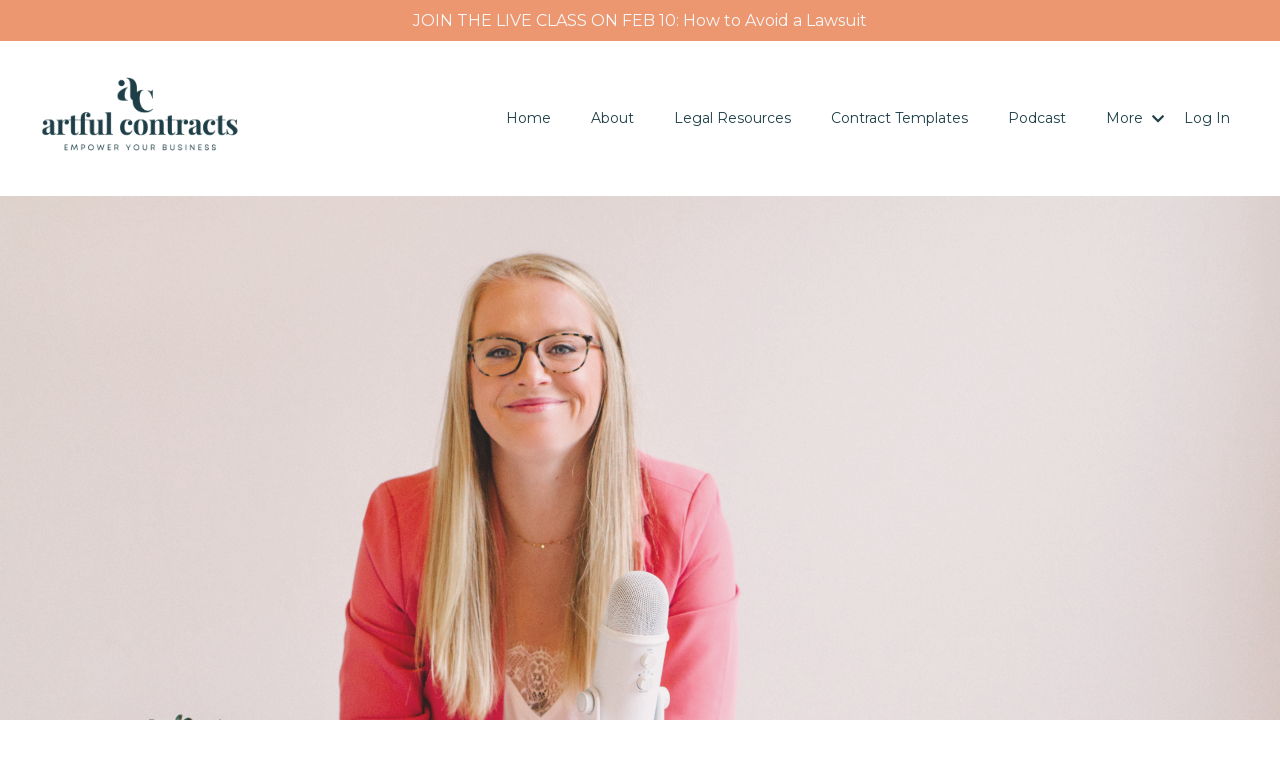

--- FILE ---
content_type: text/html; charset=utf-8
request_url: https://www.artfulcontracts.com/site/about
body_size: 17235
content:
<!doctype html>
<html lang="en">
  <head>
    
              <meta name="csrf-param" content="authenticity_token">
              <meta name="csrf-token" content="Z8q/NFgbFRoswKkWP/BRTSHDJMHCAaVO6Ls8kveNdQGXGG8/PSSXyQVPl4OBByo3nkI+6oJ7rE4LCydwHYoUnQ==">
            
    <title>
      
        About
      
    </title>
    <meta charset="utf-8" />
    <meta http-equiv="x-ua-compatible" content="ie=edge, chrome=1">
    <meta name="viewport" content="width=device-width, initial-scale=1, shrink-to-fit=no">
    
      <meta name="description" content="" />
    
    <meta property="og:type" content="website">
<meta property="og:url" content="https://www.artfulcontracts.com/site/about">
<meta name="twitter:card" content="summary_large_image">

<meta property="og:title" content="About">
<meta name="twitter:title" content="About">


<meta property="og:description" content="">
<meta name="twitter:description" content="">



    
      <link href="https://kajabi-storefronts-production.kajabi-cdn.com/kajabi-storefronts-production/sites/172115/images/t0dcJwBWSP2DmNdma1o7_1.png?v=2" rel="shortcut icon" />
    
    <link rel="canonical" href="https://www.artfulcontracts.com/site/about" />

    <!-- Google Fonts ====================================================== -->
    
      <link href="//fonts.googleapis.com/css?family=Montserrat:400,700,400italic,700italic|Playfair+Display:400,700,400italic,700italic" rel="stylesheet" type="text/css">
    

    <!-- Kajabi CSS ======================================================== -->
    <link rel="stylesheet" media="screen" href="https://kajabi-app-assets.kajabi-cdn.com/assets/core-0d125629e028a5a14579c81397830a1acd5cf5a9f3ec2d0de19efb9b0795fb03.css" />

    

    <link rel="stylesheet" href="https://use.fontawesome.com/releases/v5.15.2/css/all.css" crossorigin="anonymous">

    <link rel="stylesheet" media="screen" href="https://kajabi-storefronts-production.kajabi-cdn.com/kajabi-storefronts-production/themes/2151094830/assets/styles.css?1769522898917962" />

    <!-- Customer CSS ====================================================== -->
    <link rel="stylesheet" media="screen" href="https://kajabi-storefronts-production.kajabi-cdn.com/kajabi-storefronts-production/themes/2151094830/assets/overrides.css?1769522898917962" />
    <style>
  /* Custom CSS Added Via Theme Settings */
  /* This creates bigger spacing between the main navigation menu items */

.header__content--desktop .link-list__link {
margin-left: 20px !important;
margin-right: 20px !important;
}


/* This underlines the main navigation menu items when hovering over them */

.header a.link-list__link:hover {
text-decoration: underline !important;
}


/* This modifies the form fields to have squared edges and only show the bottom border */

.form-control {
border-radius: 0px !important;
border-left-width: 0px !important;
border-top-width: 0px !important;
border-right-width: 0px !important;
background-color: #ffffff00 !important;
border-color: #ACACAC !important;
}


/* This removes the shadow from the form button */

.form-btn {
-webkit-box-shadow: 0 0px 0px rgb(0 0 0 / 10%) !important;
box-shadow: 0 0px 0px rgb(0 0 0 / 10%) !important;
}


/* This removes the rounded corners of the filter field as seen on the Announcements and Blog Search Pages  */

.filter__field {
border-radius: 0px !important;
}


/* This removes the shadow from buttons throughout the site */

.btn {
-webkit-box-shadow: 0 0px 0px rgb(0 0 0 / 10%) !important;
box-shadow: 0 0px 0px rgb(0 0 0 / 10%) !important;
}


/* This modifies the accordions to only show the bottom border */

.block-type--accordion .block {
border-top: 0px !important;
border-left: 0px !important;
border-right: 0px !important;
}


/* This adds more spacing between the login page title and login form fields */

h1.auth__title { 
margin-bottom: 40px; !important;
}


/* This reduces the h1 font size of the blog post title on the blog feed page on desktop  */

@media (min-width: 768px) {
h1.blog-post-body__title {
font-size: 58px !important;
}
}

/* This moves the podcast intro section up higher so that it is behind the transparent header. Delete this code if not using a transparent header for the website theme */

.podcast-intro { 
margin-top: -80px !important;
padding-top: 80px !important;
}


/* This moves the coaching product hero section up higher so that it is behind the transparent header. Delete this code if not using a transparent header for the website theme */

.coaching-programs__container { 
margin-top: -94px !important;
}

.coaching-programs__header  {
padding-top: 94px !important;
}


/* This removes the rounded corners on the error prompt */

.parsley-errors-list {
border-radius: 0px !important;
}


/* This removes the rounded corners on alert messages */

.alert {
border-radius: 0px !important;
}


/* This modifies the colors on the red alert message */

.alert--danger {
border-color: #7D251C !important;
color: #7D251C !important;
background-color: RGBA(125, 37, 28, 0.15) !important;
}




</style>


    <!-- Kajabi Editor Only CSS ============================================ -->
    

    <!-- Header hook ======================================================= -->
    <script type="text/javascript">
  var Kajabi = Kajabi || {};
</script>
<script type="text/javascript">
  Kajabi.currentSiteUser = {
    "id" : "-1",
    "type" : "Guest",
    "contactId" : "",
  };
</script>
<script type="text/javascript">
  Kajabi.theme = {
    activeThemeName: "Taylor",
    previewThemeId: null,
    editor: false
  };
</script>
<meta name="turbo-prefetch" content="false">
<!-- Google tag (gtag.js) -->
<script async src="https://www.googletagmanager.com/gtag/js?id=G-J9JKY2P7R5"></script>
<script>
  window.dataLayer = window.dataLayer || [];
  function gtag(){dataLayer.push(arguments);}
  gtag('js', new Date());

  gtag('config', 'G-J9JKY2P7R5');
</script>

<!-- Start of Async ProveSource Code --><script>!function(o,i){window.provesrc&&window.console&&console.error&&console.error("ProveSource is included twice in this page."),provesrc=window.provesrc={dq:[],display:function(){this.dq.push(arguments)}},o._provesrcAsyncInit=function(){provesrc.init({apiKey:"eyJhbGciOiJIUzI1NiIsInR5cCI6IkpXVCJ9.eyJhY2NvdW50SWQiOiI2MzU4MGUwMDU1MjMyZjE1YjVkMjFhNWYiLCJpYXQiOjE2NjY3MTUxMzZ9.IFJ3v2yFluUlJK0rgTQcDi-aYNE3JuCUzJ0Kv9GkRHs",v:"0.0.4"})};var r=i.createElement("script");r.type="text/javascript",r.async=!0,r["ch"+"ar"+"set"]="UTF-8",r.src="https://cdn.provesrc.com/provesrc.js";var e=i.getElementsByTagName("script")[0];e.parentNode.insertBefore(r,e)}(window,document);</script><!-- End of Async ProveSource Code -->

<!-- Deadline Funnel --><script type="text/javascript" data-cfasync="false">function SendUrlToDeadlineFunnel(e){var r,t,c,a,h,n,o,A,i = "ABCDEFGHIJKLMNOPQRSTUVWXYZabcdefghijklmnopqrstuvwxyz0123456789+/=",d=0,l=0,s="",u=[];if(!e)return e;do r=e.charCodeAt(d++),t=e.charCodeAt(d++),c=e.charCodeAt(d++),A=r<<16|t<<8|c,a=A>>18&63,h=A>>12&63,n=A>>6&63,o=63&A,u[l++]=i.charAt(a)+i.charAt(h)+i.charAt(n)+i.charAt(o);while(d<e.length);s=u.join("");var C=e.length%3;var decoded = (C?s.slice(0,C-3):s)+"===".slice(C||3);decoded = decoded.replace("+", "-");decoded = decoded.replace("/", "_");return decoded;} var dfUrl = SendUrlToDeadlineFunnel(location.href); var dfParentUrlValue;try {dfParentUrlValue = window.parent.location.href;} catch(err) {if(err.name === "SecurityError") {dfParentUrlValue = document.referrer;}}var dfParentUrl = (parent !== window) ? ("/" + SendUrlToDeadlineFunnel(dfParentUrlValue)) : "";(function() {var s = document.createElement("script");s.type = "text/javascript";s.async = true;s.setAttribute("data-scriptid", "dfunifiedcode");s.src ="https://a.deadlinefunnel.com/unified/reactunified.bundle.js?userIdHash=eyJpdiI6IkpPcE9LeHBiY3ZZbFdZTlFTbzJOK1E9PSIsInZhbHVlIjoiYWRRME9taDU2a3BCYWV3dDJqRWFKQT09IiwibWFjIjoiNzVhMzA4ZDVkYWYzMjJlZjhlMzQyMGJjZjBmNTdkOGFiZDU3ZmU3Njk4MTQyM2U2YWI1ZWNiNGYzZWQyYWUwMCJ9&pageFromUrl="+dfUrl+"&parentPageFromUrl="+dfParentUrl;var s2 = document.getElementsByTagName("script")[0];s2.parentNode.insertBefore(s, s2);})();</script><!-- End Deadline Funnel --><script>
(function(i,s,o,g,r,a,m){i['GoogleAnalyticsObject']=r;i[r]=i[r]||function(){
(i[r].q=i[r].q||[]).push(arguments)
},i[r].l=1*new Date();a=s.createElement(o),
m=s.getElementsByTagName(o)[0];a.async=1;a.src=g;m.parentNode.insertBefore(a,m)
})(window,document,'script','//www.google-analytics.com/analytics.js','ga');
ga('create', 'UA-151054353-1', 'auto', {});
ga('send', 'pageview');
</script>
<style type="text/css">
  #editor-overlay {
    display: none;
    border-color: #2E91FC;
    position: absolute;
    background-color: rgba(46,145,252,0.05);
    border-style: dashed;
    border-width: 3px;
    border-radius: 3px;
    pointer-events: none;
    cursor: pointer;
    z-index: 10000000000;
  }
  .editor-overlay-button {
    color: white;
    background: #2E91FC;
    border-radius: 2px;
    font-size: 13px;
    margin-inline-start: -24px;
    margin-block-start: -12px;
    padding-block: 3px;
    padding-inline: 10px;
    text-transform:uppercase;
    font-weight:bold;
    letter-spacing:1.5px;

    left: 50%;
    top: 50%;
    position: absolute;
  }
</style>
<script src="https://kajabi-app-assets.kajabi-cdn.com/vite/assets/track_analytics-999259ad.js" crossorigin="anonymous" type="module"></script><link rel="modulepreload" href="https://kajabi-app-assets.kajabi-cdn.com/vite/assets/stimulus-576c66eb.js" as="script" crossorigin="anonymous">
<link rel="modulepreload" href="https://kajabi-app-assets.kajabi-cdn.com/vite/assets/track_product_analytics-9c66ca0a.js" as="script" crossorigin="anonymous">
<link rel="modulepreload" href="https://kajabi-app-assets.kajabi-cdn.com/vite/assets/stimulus-e54d982b.js" as="script" crossorigin="anonymous">
<link rel="modulepreload" href="https://kajabi-app-assets.kajabi-cdn.com/vite/assets/trackProductAnalytics-3d5f89d8.js" as="script" crossorigin="anonymous">      <script type="text/javascript">
        if (typeof (window.rudderanalytics) === "undefined") {
          !function(){"use strict";window.RudderSnippetVersion="3.0.3";var sdkBaseUrl="https://cdn.rudderlabs.com/v3"
          ;var sdkName="rsa.min.js";var asyncScript=true;window.rudderAnalyticsBuildType="legacy",window.rudderanalytics=[]
          ;var e=["setDefaultInstanceKey","load","ready","page","track","identify","alias","group","reset","setAnonymousId","startSession","endSession","consent"]
          ;for(var n=0;n<e.length;n++){var t=e[n];window.rudderanalytics[t]=function(e){return function(){
          window.rudderanalytics.push([e].concat(Array.prototype.slice.call(arguments)))}}(t)}try{
          new Function('return import("")'),window.rudderAnalyticsBuildType="modern"}catch(a){}
          if(window.rudderAnalyticsMount=function(){
          "undefined"==typeof globalThis&&(Object.defineProperty(Object.prototype,"__globalThis_magic__",{get:function get(){
          return this},configurable:true}),__globalThis_magic__.globalThis=__globalThis_magic__,
          delete Object.prototype.__globalThis_magic__);var e=document.createElement("script")
          ;e.src="".concat(sdkBaseUrl,"/").concat(window.rudderAnalyticsBuildType,"/").concat(sdkName),e.async=asyncScript,
          document.head?document.head.appendChild(e):document.body.appendChild(e)
          },"undefined"==typeof Promise||"undefined"==typeof globalThis){var d=document.createElement("script")
          ;d.src="https://polyfill-fastly.io/v3/polyfill.min.js?version=3.111.0&features=Symbol%2CPromise&callback=rudderAnalyticsMount",
          d.async=asyncScript,document.head?document.head.appendChild(d):document.body.appendChild(d)}else{
          window.rudderAnalyticsMount()}window.rudderanalytics.load("2apYBMHHHWpiGqicceKmzPebApa","https://kajabiaarnyhwq.dataplane.rudderstack.com",{})}();
        }
      </script>
      <script type="text/javascript">
        if (typeof (window.rudderanalytics) !== "undefined") {
          rudderanalytics.page({"account_id":"152877","site_id":"172115"});
        }
      </script>
      <script type="text/javascript">
        if (typeof (window.rudderanalytics) !== "undefined") {
          (function () {
            function AnalyticsClickHandler (event) {
              const targetEl = event.target.closest('a') || event.target.closest('button');
              if (targetEl) {
                rudderanalytics.track('Site Link Clicked', Object.assign(
                  {"account_id":"152877","site_id":"172115"},
                  {
                    link_text: targetEl.textContent.trim(),
                    link_href: targetEl.href,
                    tag_name: targetEl.tagName,
                  }
                ));
              }
            };
            document.addEventListener('click', AnalyticsClickHandler);
          })();
        }
      </script>
<script>
!function(f,b,e,v,n,t,s){if(f.fbq)return;n=f.fbq=function(){n.callMethod?
n.callMethod.apply(n,arguments):n.queue.push(arguments)};if(!f._fbq)f._fbq=n;
n.push=n;n.loaded=!0;n.version='2.0';n.agent='plkajabi';n.queue=[];t=b.createElement(e);t.async=!0;
t.src=v;s=b.getElementsByTagName(e)[0];s.parentNode.insertBefore(t,s)}(window,
                                                                      document,'script','https://connect.facebook.net/en_US/fbevents.js');


fbq('init', '2625257334380473', {"ct":"","country":null,"em":"","fn":"","ln":"","pn":"","zp":""});
fbq('track', "PageView");</script>
<noscript><img height="1" width="1" style="display:none"
src="https://www.facebook.com/tr?id=2625257334380473&ev=PageView&noscript=1"
/></noscript>
<meta name='site_locale' content='en'><style type="text/css">
  /* Font Awesome 4 */
  .fa.fa-twitter{
    font-family:sans-serif;
  }
  .fa.fa-twitter::before{
    content:"𝕏";
    font-size:1.2em;
  }

  /* Font Awesome 5 */
  .fab.fa-twitter{
    font-family:sans-serif;
  }
  .fab.fa-twitter::before{
    content:"𝕏";
    font-size:1.2em;
  }
</style>
<link rel="stylesheet" href="https://cdn.jsdelivr.net/npm/@kajabi-ui/styles@1.0.4/dist/kajabi_products/kajabi_products.css" />
<script type="module" src="https://cdn.jsdelivr.net/npm/@pine-ds/core@3.15.2/dist/pine-core/pine-core.esm.js"></script>
<script nomodule src="https://cdn.jsdelivr.net/npm/@pine-ds/core@3.15.2/dist/pine-core/index.esm.js"></script>


  </head>

  <style>
  body {
    
      
        background-color: #ffffff;
      
    
  }
</style>

  <body id="encore-theme" class="background-light">
    


    <div id="section-header" data-section-id="header">

<style>
  /* Default Header Styles */
  .header {
    
      background-color: #FFFFFF;
    
    font-size: 14px;
  }
  .header a,
  .header a.link-list__link,
  .header a.link-list__link:hover,
  .header a.social-icons__icon,
  .header .user__login a,
  .header .dropdown__item a,
  .header .dropdown__trigger:hover {
    color: #1e3f47;
  }
  .header .dropdown__trigger {
    color: #1e3f47 !important;
  }
  /* Mobile Header Styles */
  @media (max-width: 767px) {
    .header {
      
      font-size: 16px;
    }
    
    .header .hamburger__slices .hamburger__slice {
      
        background-color: #5f9797;
      
    }
    
      .header a.link-list__link, .dropdown__item a, .header__content--mobile {
        text-align: center;
      }
    
    .header--overlay .header__content--mobile  {
      padding-bottom: 20px;
    }
  }
  /* Sticky Styles */
  
</style>

<div class="hidden">
  
    
  
    
  
    
      0
    
  
    
  
    
  
  
  
  
</div>

<header class="header header--static    header--close-on-scroll" kjb-settings-id="sections_header_settings_background_color">
  <div class="hello-bars">
    
      
    
      
    
      
          <style>
@media (min-width: 768px) {
  #block-1663618439044 {
    text-align: ;
  }
} 
</style>

<div id="block-1663618439044" class="header__block header__block--hello-bar header__block--show " kjb-settings-id="sections_header_blocks_1663618439044_settings_stretch">
  

<style>
  #block-1663618439044 .hello-bar {
    background-color: #ed9771;
  }
  #block-1663618439044 .hello-bar__text {
    color: #f7f7f8;
  }
</style>

<div class="block hello-bar background-light text-center" kjb-settings-id="sections_header_blocks_1663618439044_settings_text">
  
    <a href="/resource_redirect/landing_pages/2151795662"   target="_blank" rel="noopener" >
  
    <div class="container">
      <p class="hello-bar__text" kjb-settings-id="sections_header_blocks_1663618439044_settings_text_color">JOIN THE LIVE CLASS ON FEB 10: How to Avoid a Lawsuit</p>
    </div>
  
    </a>
  
</div>

</div>

      
    
      
    
      
    
  </div>
  
    <div class="header__wrap">
      <div class="header__content header__content--desktop background-unrecognized">
        <div class="container header__container media justify-content-left">
          
            
                <style>
@media (min-width: 768px) {
  #block-1555988494486 {
    text-align: left;
  }
} 
</style>

<div id="block-1555988494486" class="header__block header__block--logo header__block--show header__switch-content " kjb-settings-id="sections_header_blocks_1555988494486_settings_stretch">
  <style>
  #block-1555988494486 {
    line-height: 1;
  }
  #block-1555988494486 .logo__image {
    display: block;
    width: 200px;
  }
  #block-1555988494486 .logo__text {
    color: #000000;
  }
</style>

<a class="logo" href="/">
  
    
      <img class="logo__image" src="https://kajabi-storefronts-production.kajabi-cdn.com/kajabi-storefronts-production/themes/2151094830/settings_images/iUe1eNuPTMuiW167u4Pt_Untitled_design_12.png" kjb-settings-id="sections_header_blocks_1555988494486_settings_logo" alt="Header Logo" />
    
  
</a>

</div>

              
          
            
                <style>
@media (min-width: 768px) {
  #block-1657651510856 {
    text-align: right;
  }
} 
</style>

<div id="block-1657651510856" class="header__block header__switch-content header__block--menu stretch" kjb-settings-id="sections_header_blocks_1657651510856_settings_stretch">
  <div class="link-list justify-content-right" kjb-settings-id="sections_header_blocks_1657651510856_settings_menu">
  
    <a class="link-list__link" href="https://www.artfulcontracts.com/" >Home</a>
  
    <a class="link-list__link" href="https://www.artfulcontracts.com/about" >About</a>
  
    <a class="link-list__link" href="https://www.artfulcontracts.com/programmenu" >Legal Resources</a>
  
    <a class="link-list__link" href="https://www.artfulcontracts.com/store" >Contract Templates</a>
  
    <a class="link-list__link" href="https://www.artfulcontracts.com/blog" >Podcast</a>
  
</div>

</div>

              
          
            
          
            
                <style>
@media (min-width: 768px) {
  #block-1664204496586 {
    text-align: left;
  }
} 
</style>

<div id="block-1664204496586" class="header__block header__switch-content header__block--dropdown " kjb-settings-id="sections_header_blocks_1664204496586_settings_stretch">
  <style>
  /* Dropdown menu colors for desktop */
  @media (min-width: 768px) {
    #block-1664204496586 .dropdown__menu {
      background-color: #FFFFFF;
    }
    #block-1664204496586 .dropdown__item a {
      color: #595959;
    }
  }
  /* Mobile menu text alignment */
  @media (max-width: 767px) {
    #block-1664204496586 .dropdown__item a {
      text-align: center;
    }
  }
</style>

<div class="dropdown" kjb-settings-id="sections_header_blocks_1664204496586_settings_trigger">
  <a class="dropdown__trigger">
    More
    
      <i class="dropdown__icon fa fa-chevron-down"></i>
    
  </a>
  <div class="dropdown__menu dropdown__menu--text-left ">
    
      <span class="dropdown__item"><a href="https://www.artfulcontracts.com/testimonials" >Testimonials</a></span>
    
      <span class="dropdown__item"><a href="https://www.artfulcontracts.com/contact" >Contact</a></span>
    
      <span class="dropdown__item"><a href="https://www.artfulcontracts.com/frequently-asked-questions" >FAQs</a></span>
    
      <span class="dropdown__item"><a href="https://www.artfulcontracts.com/affiliates" >Affiliate Program</a></span>
    
  </div>
</div>

</div>

              
          
            
                <style>
@media (min-width: 768px) {
  #block-1671385292847 {
    text-align: left;
  }
} 
</style>

<div id="block-1671385292847" class="header__block header__switch-content header__block--user " kjb-settings-id="sections_header_blocks_1671385292847_settings_stretch">
  <style>
  /* Dropdown menu colors for desktop */
  @media (min-width: 768px) {
    #block-1671385292847 .dropdown__menu {
      background: #FFFFFF;
      color: #595959;
    }
    #block-1671385292847 .dropdown__item a, 
    #block-1671385292847 {
      color: #595959;
    }
  }  
  /* Mobile menu text alignment */
  @media (max-width: 767px) {
    #block-1671385292847 .dropdown__item a,
    #block-1671385292847 .user__login a {
      text-align: center;
    }
  }
</style>

<div class="user" kjb-settings-id="sections_header_blocks_1671385292847_settings_language_login">
  
    <span class="user__login" kjb-settings-id="language_login"><a href="/login">Log In</a></span>
  
</div>

</div>

              
          
          
            <div class="hamburger hidden--desktop" kjb-settings-id="sections_header_settings_hamburger_color">
              <div class="hamburger__slices">
                <div class="hamburger__slice hamburger--slice-1"></div>
                <div class="hamburger__slice hamburger--slice-2"></div>
                <div class="hamburger__slice hamburger--slice-3"></div>
                <div class="hamburger__slice hamburger--slice-4"></div>
              </div>
            </div>
          
        </div>
      </div>
      <div class="header__content header__content--mobile">
        <div class="header__switch-content header__spacer"></div>
      </div>
    </div>
  
</header>

</div>
    <main>
      <div data-dynamic-sections=about><div id="section-1642547470318" data-section-id="1642547470318"><style>
  
    #section-1642547470318 {
      background-image: url(https://kajabi-storefronts-production.kajabi-cdn.com/kajabi-storefronts-production/themes/2151094830/settings_images/kgckX97HRtKzyyALiAOY_Untitled_design_39.png);
      background-position: center;
    }
  
  #section-1642547470318 .section__overlay {
    position: absolute;
    width: 100%;
    height: 100%;
    left: 0;
    top: 0;
    background-color: rgba(186, 187, 191, 0.15);
  }
  #section-1642547470318 .sizer {
    padding-top: 40px;
    padding-bottom: 200px;
  }
  #section-1642547470318 .container {
    max-width: calc(1260px + 10px + 10px);
    padding-right: 10px;
    padding-left: 10px;
    
  }
  #section-1642547470318 .row {
    
  }
  #section-1642547470318 .container--full {
    width: 100%;
    max-width: calc(100% + 10px + 10px);
  }
  @media (min-width: 768px) {
    
      #section-1642547470318 {
        
      }
    
    #section-1642547470318 .sizer {
      padding-top: 400px;
      padding-bottom: 230px;
    }
    #section-1642547470318 .container {
      max-width: calc(1260px + 40px + 40px);
      padding-right: 40px;
      padding-left: 40px;
    }
    #section-1642547470318 .container--full {
      max-width: calc(100% + 40px + 40px);
    }
  }
  
  
</style>


<section kjb-settings-id="sections_1642547470318_settings_background_color"
  class="section
  
  
   background-light "
  data-reveal-event=""
  data-reveal-offset=""
  data-reveal-units="seconds">
  <div class="sizer ">
    
    <div class="section__overlay"></div>
    <div class="container ">
      <div class="row align-items-center justify-content-center">
        
          




<style>
  /* flush setting */
  
  
  /* margin settings */
  #block-1642547470318_0, [data-slick-id="1642547470318_0"] {
    margin-top: 0px;
    margin-right: 0px;
    margin-bottom: 0px;
    margin-left: 0px;
  }
  #block-1642547470318_0 .block, [data-slick-id="1642547470318_0"] .block {
    /* border settings */
    border: 0px none black;
    border-radius: 0px;
    

    /* background color */
    
    /* default padding for mobile */
    
    
    
    /* mobile padding overrides */
    
    
    
    
    
  }

  @media (min-width: 768px) {
    /* desktop margin settings */
    #block-1642547470318_0, [data-slick-id="1642547470318_0"] {
      margin-top: 0px;
      margin-right: 0px;
      margin-bottom: 0px;
      margin-left: 0px;
    }
    #block-1642547470318_0 .block, [data-slick-id="1642547470318_0"] .block {
      /* default padding for desktop  */
      
      
      /* desktop padding overrides */
      
      
      
      
      
    }
  }
  /* mobile text align */
  @media (max-width: 767px) {
    #block-1642547470318_0, [data-slick-id="1642547470318_0"] {
      text-align: center;
    }
  }
</style>



<div
  id="block-1642547470318_0"
  class="
  block-type--text
  text-center
  col-8
  
  
  
    
  
  
  "
  
  data-reveal-event=""
  data-reveal-offset=""
  data-reveal-units="seconds"
  
    kjb-settings-id="sections_1642547470318_blocks_1642547470318_0_settings_width"
    >
  <div class="block
    box-shadow-none
    "
    
      data-aos="none"
      data-aos-delay="0"
      data-aos-duration="0"
    
    >
    
    <style>
  
  #block-1577982541036_0 .btn {
    margin-top: 1rem;
  }
</style>



  </div>
</div>


        
      </div>
    </div>
  </div>
</section>
</div><div id="section-1642547655007" data-section-id="1642547655007"><style>
  
    #section-1642547655007 {
      background-image: url(https://kajabi-storefronts-production.kajabi-cdn.com/kajabi-storefronts-production/themes/2151094830/settings_images/ARd3G4XSTFGjKhsT7Zxu_file.jpg);
      background-position: center;
    }
  
  #section-1642547655007 .section__overlay {
    position: absolute;
    width: 100%;
    height: 100%;
    left: 0;
    top: 0;
    background-color: ;
  }
  #section-1642547655007 .sizer {
    padding-top: 40px;
    padding-bottom: 40px;
  }
  #section-1642547655007 .container {
    max-width: calc(1260px + 10px + 10px);
    padding-right: 10px;
    padding-left: 10px;
    
  }
  #section-1642547655007 .row {
    
  }
  #section-1642547655007 .container--full {
    width: 100%;
    max-width: calc(100% + 10px + 10px);
  }
  @media (min-width: 768px) {
    
      #section-1642547655007 {
        
      }
    
    #section-1642547655007 .sizer {
      padding-top: 0px;
      padding-bottom: 100px;
    }
    #section-1642547655007 .container {
      max-width: calc(1260px + 40px + 40px);
      padding-right: 40px;
      padding-left: 40px;
    }
    #section-1642547655007 .container--full {
      max-width: calc(100% + 40px + 40px);
    }
  }
  
    #section-1642547655007 .row {
      -webkit-box-align: stretch !important;
      -ms-flex-align: stretch !important;
      align-items: stretch !important;
    }
  
  
</style>


<section kjb-settings-id="sections_1642547655007_settings_background_color"
  class="section
  
  
   "
  data-reveal-event=""
  data-reveal-offset=""
  data-reveal-units="seconds">
  <div class="sizer ">
    
    <div class="section__overlay"></div>
    <div class="container ">
      <div class="row align-items-start justify-content-center">
        
          




<style>
  /* flush setting */
  
    #block-1642547655007_0, [data-slick-id="1642547655007_0"] { padding: 0; }
  
  
  /* margin settings */
  #block-1642547655007_0, [data-slick-id="1642547655007_0"] {
    margin-top: -80px;
    margin-right: 0px;
    margin-bottom: 0px;
    margin-left: 0px;
  }
  #block-1642547655007_0 .block, [data-slick-id="1642547655007_0"] .block {
    /* border settings */
    border: 0px none black;
    border-radius: 0px;
    

    /* background color */
    
      background-color: #ffffff;
    
    /* default padding for mobile */
    
      padding: 20px;
    
    
    
    /* mobile padding overrides */
    
    
      padding-top: 40px;
    
    
      padding-right: 40px;
    
    
      padding-bottom: 20px;
    
    
      padding-left: 40px;
    
  }

  @media (min-width: 768px) {
    /* desktop margin settings */
    #block-1642547655007_0, [data-slick-id="1642547655007_0"] {
      margin-top: -100px;
      margin-right: 0px;
      margin-bottom: 0px;
      margin-left: 0px;
    }
    #block-1642547655007_0 .block, [data-slick-id="1642547655007_0"] .block {
      /* default padding for desktop  */
      
        padding: 30px;
      
      
      /* desktop padding overrides */
      
      
      
        padding-right: 60px;
      
      
      
        padding-left: 60px;
      
    }
  }
  /* mobile text align */
  @media (max-width: 767px) {
    #block-1642547655007_0, [data-slick-id="1642547655007_0"] {
      text-align: center;
    }
  }
</style>



<div
  id="block-1642547655007_0"
  class="
  block-type--text
  text-center
  col-10
  
  
  
    
  
  
  "
  
  data-reveal-event=""
  data-reveal-offset=""
  data-reveal-units="seconds"
  
    kjb-settings-id="sections_1642547655007_blocks_1642547655007_0_settings_width"
    >
  <div class="block
    box-shadow-none
     background-light"
    
      data-aos="none"
      data-aos-delay="0"
      data-aos-duration="0"
    
    >
    
    <style>
  
  #block-1577982541036_0 .btn {
    margin-top: 1rem;
  }
</style>

<h3><b>Legal shouldn&rsquo;t be the &ldquo;next step&rdquo;&hellip;&nbsp;</b><i><span style="font-weight: 400;">It should be your first one.<br /></span></i></h3>
<p><strong>To protect you from anything that *could* happen.</strong></p>
<p><span style="font-weight: 400;">&rarr; Accidentally using a program name that&rsquo;s trademarked<br /></span><span style="font-weight: 400;">&rarr; Scope-creep on projects<br /></span><span style="font-weight: 400;">&rarr; Clients that don&rsquo;t pay on time (or at all!)</span><span style="font-weight: 400;"><br /></span><span style="font-weight: 400;">&rarr; Competitors stealing your content (or worse&ndash; your programs!)</span></p>
<p><strong>I DON&rsquo;T WANT TO SCARE YOU. I WANT TO PREPARE YOU.&nbsp;</strong></p>
<p><span style="font-weight: 400;">Business isn&rsquo;t all $10k months, and sold out launches.&nbsp;<br /></span><span style="font-weight: 400;">It can get messy &ndash; unless you cover your a$$ets, and get legally legit.&nbsp;</span></p>

  </div>
</div>


        
      </div>
    </div>
  </div>
</section>
</div><div id="section-1642548082271" data-section-id="1642548082271"><style>
  
    #section-1642548082271 {
      background-image: url(https://kajabi-storefronts-production.kajabi-cdn.com/kajabi-storefronts-production/themes/2151094830/settings_images/BNhg0LR9QQmpLAu2fQCA_file.jpg);
      background-position: center;
    }
  
  #section-1642548082271 .section__overlay {
    position: absolute;
    width: 100%;
    height: 100%;
    left: 0;
    top: 0;
    background-color: #ffffff;
  }
  #section-1642548082271 .sizer {
    padding-top: 20px;
    padding-bottom: 20px;
  }
  #section-1642548082271 .container {
    max-width: calc(1260px + 10px + 10px);
    padding-right: 10px;
    padding-left: 10px;
    
  }
  #section-1642548082271 .row {
    
  }
  #section-1642548082271 .container--full {
    width: 100%;
    max-width: calc(100% + 10px + 10px);
  }
  @media (min-width: 768px) {
    
      #section-1642548082271 {
        
      }
    
    #section-1642548082271 .sizer {
      padding-top: 40px;
      padding-bottom: 100px;
    }
    #section-1642548082271 .container {
      max-width: calc(1260px + 40px + 40px);
      padding-right: 40px;
      padding-left: 40px;
    }
    #section-1642548082271 .container--full {
      max-width: calc(100% + 40px + 40px);
    }
  }
  
  
</style>


<section kjb-settings-id="sections_1642548082271_settings_background_color"
  class="section
  
  
   background-light "
  data-reveal-event=""
  data-reveal-offset=""
  data-reveal-units="seconds">
  <div class="sizer ">
    
    <div class="section__overlay"></div>
    <div class="container ">
      <div class="row align-items-center justify-content-around">
        
          




<style>
  /* flush setting */
  
  
  /* margin settings */
  #block-1642548137702, [data-slick-id="1642548137702"] {
    margin-top: 0px;
    margin-right: 0px;
    margin-bottom: 40px;
    margin-left: 0px;
  }
  #block-1642548137702 .block, [data-slick-id="1642548137702"] .block {
    /* border settings */
    border: 0px none black;
    border-radius: 0px;
    

    /* background color */
    
    /* default padding for mobile */
    
    
    
    /* mobile padding overrides */
    
      padding: 0;
    
    
    
    
    
  }

  @media (min-width: 768px) {
    /* desktop margin settings */
    #block-1642548137702, [data-slick-id="1642548137702"] {
      margin-top: 0px;
      margin-right: 0px;
      margin-bottom: 0px;
      margin-left: 0px;
    }
    #block-1642548137702 .block, [data-slick-id="1642548137702"] .block {
      /* default padding for desktop  */
      
      
      /* desktop padding overrides */
      
        padding: 0;
      
      
      
      
      
    }
  }
  /* mobile text align */
  @media (max-width: 767px) {
    #block-1642548137702, [data-slick-id="1642548137702"] {
      text-align: ;
    }
  }
</style>



<div
  id="block-1642548137702"
  class="
  block-type--image
  text-
  col-6
  
  
  
    
  
  
  "
  
  data-reveal-event=""
  data-reveal-offset=""
  data-reveal-units="seconds"
  
    kjb-settings-id="sections_1642548082271_blocks_1642548137702_settings_width"
    >
  <div class="block
    box-shadow-none
    "
    
      data-aos="none"
      data-aos-delay="0"
      data-aos-duration="0"
    
    >
    
    <style>
  #block-1642548137702 .block,
  [data-slick-id="1642548137702"] .block {
    display: flex;
    justify-content: center;
  }
  #block-1642548137702 .image,
  [data-slick-id="1642548137702"] .image {
    width: 100%;
    overflow: hidden;
    
    border-radius: 0px;
    
  }
  #block-1642548137702 .image__image,
  [data-slick-id="1642548137702"] .image__image {
    width: 100%;
    
  }
  #block-1642548137702 .image__overlay,
  [data-slick-id="1642548137702"] .image__overlay {
    
      opacity: 0;
    
    background-color: #fff;
    border-radius: 0px;
    
  }
  
  #block-1642548137702 .image__overlay-text,
  [data-slick-id="1642548137702"] .image__overlay-text {
    color:  !important;
  }
  @media (min-width: 768px) {
    #block-1642548137702 .block,
    [data-slick-id="1642548137702"] .block {
        display: flex;
        justify-content: flex-start;
    }
    #block-1642548137702 .image__overlay,
    [data-slick-id="1642548137702"] .image__overlay {
      
        opacity: 0;
      
    }
    #block-1642548137702 .image__overlay:hover {
      opacity: 1;
    }
  }
  
    @media (max-width: 767px) {
      #block-1642548137702 {
        -webkit-box-ordinal-group: 0;
        -ms-flex-order: -1;
        order: -1;
      }
    }
  
</style>

<div class="image">
  
    
        <img class="image__image" src="https://kajabi-storefronts-production.kajabi-cdn.com/kajabi-storefronts-production/themes/2151094830/settings_images/zYrCWHabRPa6GTRcNwtQ_amy_1.png" kjb-settings-id="sections_1642548082271_blocks_1642548137702_settings_image" alt="" />
    
    
  
</div>

  </div>
</div>


        
          




<style>
  /* flush setting */
  
  
  /* margin settings */
  #block-1642548082271_0, [data-slick-id="1642548082271_0"] {
    margin-top: 0px;
    margin-right: 0px;
    margin-bottom: 0px;
    margin-left: 0px;
  }
  #block-1642548082271_0 .block, [data-slick-id="1642548082271_0"] .block {
    /* border settings */
    border: 4px none black;
    border-radius: 4px;
    

    /* background color */
    
    /* default padding for mobile */
    
    
    
    /* mobile padding overrides */
    
    
    
    
    
  }

  @media (min-width: 768px) {
    /* desktop margin settings */
    #block-1642548082271_0, [data-slick-id="1642548082271_0"] {
      margin-top: 0px;
      margin-right: 0px;
      margin-bottom: 0px;
      margin-left: 0px;
    }
    #block-1642548082271_0 .block, [data-slick-id="1642548082271_0"] .block {
      /* default padding for desktop  */
      
      
      /* desktop padding overrides */
      
      
      
      
      
    }
  }
  /* mobile text align */
  @media (max-width: 767px) {
    #block-1642548082271_0, [data-slick-id="1642548082271_0"] {
      text-align: center;
    }
  }
</style>



<div
  id="block-1642548082271_0"
  class="
  block-type--text
  text-left
  col-6
  
  
  
    
  
  
  "
  
  data-reveal-event=""
  data-reveal-offset=""
  data-reveal-units="seconds"
  
    kjb-settings-id="sections_1642548082271_blocks_1642548082271_0_settings_width"
    >
  <div class="block
    box-shadow-none
    "
    
      data-aos="none"
      data-aos-delay="0"
      data-aos-duration="0"
    
    >
    
    <style>
  
  #block-1577982541036_0 .btn {
    margin-top: 1rem;
  }
</style>

<h3><span style="font-weight: 400;">I&rsquo;m Amy! <em>Founder of Artful Contracts</em></span></h3>
<p><span style="font-weight: 400;">My mission is to make the legal aspects of online business more accessible to everyone so you can build your business with confidence knowing you can handle whatever business comes your way.</span></p>
<p><b>I became a lawyer because I wanted to help people ⚖️⁣</b></p>
<p><span style="font-weight: 400;">At the end of college, I didn&rsquo;t know exactly what I wanted to do yet, but I knew I wanted to be in a position to change things for the better. I thought getting a law degree would give me the leverage to do that. But after law school, I ended up in a small local law firm working with real estate developers and other local small businesses⁣.</span></p>
<p><span style="font-weight: 400;">I quickly realized that the traditional legal model worked well for established business owners, but so many more businesses were falling through the cracks⁣.</span></p>

  </div>
</div>


        
      </div>
    </div>
  </div>
</section>
</div><div id="section-1658333825915" data-section-id="1658333825915"><style>
  
  #section-1658333825915 .section__overlay {
    position: absolute;
    width: 100%;
    height: 100%;
    left: 0;
    top: 0;
    background-color: rgba(30, 63, 71, 0.79);
  }
  #section-1658333825915 .sizer {
    padding-top: 40px;
    padding-bottom: 40px;
  }
  #section-1658333825915 .container {
    max-width: calc(1260px + 10px + 10px);
    padding-right: 10px;
    padding-left: 10px;
    
  }
  #section-1658333825915 .row {
    
  }
  #section-1658333825915 .container--full {
    width: 100%;
    max-width: calc(100% + 10px + 10px);
  }
  @media (min-width: 768px) {
    
    #section-1658333825915 .sizer {
      padding-top: 40px;
      padding-bottom: 40px;
    }
    #section-1658333825915 .container {
      max-width: calc(1260px + 40px + 40px);
      padding-right: 40px;
      padding-left: 40px;
    }
    #section-1658333825915 .container--full {
      max-width: calc(100% + 40px + 40px);
    }
  }
  
  
</style>


<section kjb-settings-id="sections_1658333825915_settings_background_color"
  class="section
  
  
   background-dark "
  data-reveal-event=""
  data-reveal-offset=""
  data-reveal-units="seconds">
  <div class="sizer ">
    
      


<div id="wistia_1658333825915_kjikqmns6q" class="backgroundVideo" data-src="kjikqmns6q" data-img="https://kajabi-storefronts-production.kajabi-cdn.com/kajabi-storefronts-production/themes/2151094830/assets/background.jpg?1769522898917962"></div>

    
    <div class="section__overlay"></div>
    <div class="container ">
      <div class="row align-items-center justify-content-center">
        
          




<style>
  /* flush setting */
  
  
  /* margin settings */
  #block-1658333825915_0, [data-slick-id="1658333825915_0"] {
    margin-top: 0px;
    margin-right: 0px;
    margin-bottom: 0px;
    margin-left: 0px;
  }
  #block-1658333825915_0 .block, [data-slick-id="1658333825915_0"] .block {
    /* border settings */
    border: 4px none black;
    border-radius: 4px;
    

    /* background color */
    
    /* default padding for mobile */
    
    
    
    /* mobile padding overrides */
    
    
    
    
    
  }

  @media (min-width: 768px) {
    /* desktop margin settings */
    #block-1658333825915_0, [data-slick-id="1658333825915_0"] {
      margin-top: 0px;
      margin-right: 0px;
      margin-bottom: 0px;
      margin-left: 0px;
    }
    #block-1658333825915_0 .block, [data-slick-id="1658333825915_0"] .block {
      /* default padding for desktop  */
      
      
      /* desktop padding overrides */
      
      
      
      
      
    }
  }
  /* mobile text align */
  @media (max-width: 767px) {
    #block-1658333825915_0, [data-slick-id="1658333825915_0"] {
      text-align: center;
    }
  }
</style>



<div
  id="block-1658333825915_0"
  class="
  block-type--text
  text-center
  col-10
  
  
  
    
  
  
  "
  
  data-reveal-event=""
  data-reveal-offset=""
  data-reveal-units="seconds"
  
    kjb-settings-id="sections_1658333825915_blocks_1658333825915_0_settings_width"
    >
  <div class="block
    box-shadow-none
    "
    
      data-aos="none"
      data-aos-delay="0"
      data-aos-duration="0"
    
    >
    
    <style>
  
  #block-1577982541036_0 .btn {
    margin-top: 1rem;
  }
</style>

<h3><b>Right now, the law is not designed to be accessible.</b></h3>
<p><span style="font-weight: 400;">Our legal system is slow to evolve and slow to change, which means many lawyers are out of touch with modern business owners. The only way to access legal knowledge is to walk into a fancy, intimidating lobby, make a sit-down, in-person appointment with a grey-haired man who won&rsquo;t take your plans seriously, and drain your wallet trying to explain your online business to someone who refuses to use email&hellip; 🤦&zwj;♀️⁣</span></p>
<p><span style="font-weight: 400;">Many people, especially women, would rather avoid that whole process entirely, which leaves them open to huge legal risks. In my entire time at that law firm, I only worked with one female business owner. Every other client was male, white, and over 50⁣.</span></p>
<p><span style="font-weight: 400;">I decided to change that and meet online business owners like you where you're at by lowering the barrier to entry - providing legal education in your environment, making it easy to actually figure out what you need, and making it inexpensive to protect your businesses so you can grow with confidence⁣.<br /></span></p>

    






<style>
  #block-1658333825915_0 .btn,
  [data-slick-id="1658333825915_0"] .block .btn {
    color: #ffffff;
    border-color: #e88d65;
    border-radius: 0px;
    background-color: #e88d65;
  }
  #block-1658333825915_0 .btn--outline,
  [data-slick-id="1658333825915_0"] .block .btn--outline {
    background: transparent;
    color: #e88d65;
  }
</style>

<a class="btn btn--solid btn--small btn--auto" href="/resource_redirect/landing_pages/2148691877"   kjb-settings-id="sections_1658333825915_blocks_1658333825915_0_settings_btn_background_color" role="button">
  
    LET'S GET YOUR BUSINESS LEGAL
  
</a>

  
  </div>
</div>


        
      </div>
    </div>
  </div>
</section>
</div><div id="section-1642548269996" data-section-id="1642548269996"><style>
  
    #section-1642548269996 {
      background-image: url(https://kajabi-storefronts-production.kajabi-cdn.com/kajabi-storefronts-production/themes/2151094830/settings_images/BQxVwKlRcOqrOh7zVVgb_file.jpg);
      background-position: center;
    }
  
  #section-1642548269996 .section__overlay {
    position: absolute;
    width: 100%;
    height: 100%;
    left: 0;
    top: 0;
    background-color: ;
  }
  #section-1642548269996 .sizer {
    padding-top: 20px;
    padding-bottom: 40px;
  }
  #section-1642548269996 .container {
    max-width: calc(1260px + 10px + 10px);
    padding-right: 10px;
    padding-left: 10px;
    
  }
  #section-1642548269996 .row {
    
  }
  #section-1642548269996 .container--full {
    width: 100%;
    max-width: calc(100% + 10px + 10px);
  }
  @media (min-width: 768px) {
    
      #section-1642548269996 {
        
      }
    
    #section-1642548269996 .sizer {
      padding-top: 40px;
      padding-bottom: 40px;
    }
    #section-1642548269996 .container {
      max-width: calc(1260px + 40px + 40px);
      padding-right: 40px;
      padding-left: 40px;
    }
    #section-1642548269996 .container--full {
      max-width: calc(100% + 40px + 40px);
    }
  }
  
  
</style>


<section kjb-settings-id="sections_1642548269996_settings_background_color"
  class="section
  
  
   "
  data-reveal-event=""
  data-reveal-offset=""
  data-reveal-units="seconds">
  <div class="sizer ">
    
    <div class="section__overlay"></div>
    <div class="container ">
      <div class="row align-items-center justify-content-around">
        
          




<style>
  /* flush setting */
  
  
  /* margin settings */
  #block-1642548269996_0, [data-slick-id="1642548269996_0"] {
    margin-top: 0px;
    margin-right: 0px;
    margin-bottom: 0px;
    margin-left: 0px;
  }
  #block-1642548269996_0 .block, [data-slick-id="1642548269996_0"] .block {
    /* border settings */
    border: 4px none black;
    border-radius: 4px;
    

    /* background color */
    
    /* default padding for mobile */
    
    
    
    /* mobile padding overrides */
    
    
    
    
    
  }

  @media (min-width: 768px) {
    /* desktop margin settings */
    #block-1642548269996_0, [data-slick-id="1642548269996_0"] {
      margin-top: 0px;
      margin-right: 0px;
      margin-bottom: 0px;
      margin-left: 0px;
    }
    #block-1642548269996_0 .block, [data-slick-id="1642548269996_0"] .block {
      /* default padding for desktop  */
      
      
      /* desktop padding overrides */
      
      
      
      
      
    }
  }
  /* mobile text align */
  @media (max-width: 767px) {
    #block-1642548269996_0, [data-slick-id="1642548269996_0"] {
      text-align: center;
    }
  }
</style>



<div
  id="block-1642548269996_0"
  class="
  block-type--text
  text-left
  col-6
  
  
  
    
  
  
  "
  
  data-reveal-event=""
  data-reveal-offset=""
  data-reveal-units="seconds"
  
    kjb-settings-id="sections_1642548269996_blocks_1642548269996_0_settings_width"
    >
  <div class="block
    box-shadow-none
    "
    
      data-aos="none"
      data-aos-delay="0"
      data-aos-duration="0"
    
    >
    
    <style>
  
  #block-1577982541036_0 .btn {
    margin-top: 1rem;
  }
</style>

<h3>Since then, I&rsquo;ve helped my clients&nbsp;&amp; students:</h3>
<ul>
<li style="text-align: left;"><strong>Stop someone else from stealing</strong> and selling his program and 3 other business owner&rsquo;s programs just by using my Cease &amp; Desist template</li>
<li style="text-align: left;"><strong>Impress their clients with professional and detailed contracts</strong> - and say &ldquo;Yes&rdquo; when the client asks for an NDA last-minute</li>
<li style="text-align: left;"><strong>Avoid nightmare clients</strong> - because if they won&rsquo;t sign a contract, they probably weren&rsquo;t planning on respecting your boundaries (or paying)</li>
<li style="text-align: left;"><strong>Transition to online practice</strong> with confidence knowing their marketing &amp; website are up to snuff</li>
<li style="text-align: left;"><strong>Protect their personal assets</strong> from the risks of doing business by forming an LLC and running it the right way</li>
</ul>

    






<style>
  #block-1642548269996_0 .btn,
  [data-slick-id="1642548269996_0"] .block .btn {
    color: #ffffff;
    border-color: #e88d65;
    border-radius: 0px;
    background-color: #e88d65;
  }
  #block-1642548269996_0 .btn--outline,
  [data-slick-id="1642548269996_0"] .block .btn--outline {
    background: transparent;
    color: #e88d65;
  }
</style>

<a class="btn btn--solid btn--small btn--auto" href="https://artfulcontracts.com/programmenu"   kjb-settings-id="sections_1642548269996_blocks_1642548269996_0_settings_btn_background_color" role="button">
  
    SHOP MY PROGRAMS
  
</a>

  
  </div>
</div>


        
          




<style>
  /* flush setting */
  
  
  /* margin settings */
  #block-1642548269996_1, [data-slick-id="1642548269996_1"] {
    margin-top: 0px;
    margin-right: 0px;
    margin-bottom: 10px;
    margin-left: 0px;
  }
  #block-1642548269996_1 .block, [data-slick-id="1642548269996_1"] .block {
    /* border settings */
    border: 0px none black;
    border-radius: 0px;
    

    /* background color */
    
    /* default padding for mobile */
    
    
    
    /* mobile padding overrides */
    
      padding: 0;
    
    
    
    
    
  }

  @media (min-width: 768px) {
    /* desktop margin settings */
    #block-1642548269996_1, [data-slick-id="1642548269996_1"] {
      margin-top: 0px;
      margin-right: 0px;
      margin-bottom: 0px;
      margin-left: 0px;
    }
    #block-1642548269996_1 .block, [data-slick-id="1642548269996_1"] .block {
      /* default padding for desktop  */
      
      
      /* desktop padding overrides */
      
        padding: 0;
      
      
      
      
      
    }
  }
  /* mobile text align */
  @media (max-width: 767px) {
    #block-1642548269996_1, [data-slick-id="1642548269996_1"] {
      text-align: ;
    }
  }
</style>



<div
  id="block-1642548269996_1"
  class="
  block-type--image
  text-
  col-6
  
  
  
    
  
  
  "
  
  data-reveal-event=""
  data-reveal-offset=""
  data-reveal-units="seconds"
  
    kjb-settings-id="sections_1642548269996_blocks_1642548269996_1_settings_width"
    >
  <div class="block
    box-shadow-none
    "
    
      data-aos="none"
      data-aos-delay="0"
      data-aos-duration="0"
    
    >
    
    <style>
  #block-1642548269996_1 .block,
  [data-slick-id="1642548269996_1"] .block {
    display: flex;
    justify-content: center;
  }
  #block-1642548269996_1 .image,
  [data-slick-id="1642548269996_1"] .image {
    width: 100%;
    overflow: hidden;
    
    border-radius: 0px;
    
  }
  #block-1642548269996_1 .image__image,
  [data-slick-id="1642548269996_1"] .image__image {
    width: 100%;
    
  }
  #block-1642548269996_1 .image__overlay,
  [data-slick-id="1642548269996_1"] .image__overlay {
    
      opacity: 0;
    
    background-color: #fff;
    border-radius: 0px;
    
  }
  
  #block-1642548269996_1 .image__overlay-text,
  [data-slick-id="1642548269996_1"] .image__overlay-text {
    color:  !important;
  }
  @media (min-width: 768px) {
    #block-1642548269996_1 .block,
    [data-slick-id="1642548269996_1"] .block {
        display: flex;
        justify-content: flex-start;
    }
    #block-1642548269996_1 .image__overlay,
    [data-slick-id="1642548269996_1"] .image__overlay {
      
        opacity: 0;
      
    }
    #block-1642548269996_1 .image__overlay:hover {
      opacity: 1;
    }
  }
  
    @media (max-width: 767px) {
      #block-1642548269996_1 {
        -webkit-box-ordinal-group: 0;
        -ms-flex-order: -1;
        order: -1;
      }
    }
  
</style>

<div class="image">
  
    
        <img class="image__image" src="https://kajabi-storefronts-production.kajabi-cdn.com/kajabi-storefronts-production/themes/2151094830/settings_images/QuKvNUyOTa2QGC0pVeR1_amy_2.png" kjb-settings-id="sections_1642548269996_blocks_1642548269996_1_settings_image" alt="" />
    
    
  
</div>

  </div>
</div>


        
      </div>
    </div>
  </div>
</section>
</div><div id="section-1642549440709" data-section-id="1642549440709"><style>
  
  #section-1642549440709 .section__overlay {
    position: absolute;
    width: 100%;
    height: 100%;
    left: 0;
    top: 0;
    background-color: #ffffff;
  }
  #section-1642549440709 .sizer {
    padding-top: 40px;
    padding-bottom: 40px;
  }
  #section-1642549440709 .container {
    max-width: calc(1260px + 10px + 10px);
    padding-right: 10px;
    padding-left: 10px;
    
  }
  #section-1642549440709 .row {
    
  }
  #section-1642549440709 .container--full {
    width: 100%;
    max-width: calc(100% + 10px + 10px);
  }
  @media (min-width: 768px) {
    
    #section-1642549440709 .sizer {
      padding-top: 40px;
      padding-bottom: 100px;
    }
    #section-1642549440709 .container {
      max-width: calc(1260px + 40px + 40px);
      padding-right: 40px;
      padding-left: 40px;
    }
    #section-1642549440709 .container--full {
      max-width: calc(100% + 40px + 40px);
    }
  }
  
  
</style>


<section kjb-settings-id="sections_1642549440709_settings_background_color"
  class="section
  
  
   background-light "
  data-reveal-event=""
  data-reveal-offset=""
  data-reveal-units="seconds">
  <div class="sizer ">
    
    <div class="section__overlay"></div>
    <div class="container ">
      <div class="row align-items-start justify-content-center">
        
          




<style>
  /* flush setting */
  
  
  /* margin settings */
  #block-1642549440709_0, [data-slick-id="1642549440709_0"] {
    margin-top: 0px;
    margin-right: 0px;
    margin-bottom: 0px;
    margin-left: 0px;
  }
  #block-1642549440709_0 .block, [data-slick-id="1642549440709_0"] .block {
    /* border settings */
    border: 4px none black;
    border-radius: 4px;
    

    /* background color */
    
    /* default padding for mobile */
    
    
    
    /* mobile padding overrides */
    
    
    
    
    
  }

  @media (min-width: 768px) {
    /* desktop margin settings */
    #block-1642549440709_0, [data-slick-id="1642549440709_0"] {
      margin-top: 0px;
      margin-right: 0px;
      margin-bottom: 0px;
      margin-left: 0px;
    }
    #block-1642549440709_0 .block, [data-slick-id="1642549440709_0"] .block {
      /* default padding for desktop  */
      
      
      /* desktop padding overrides */
      
      
      
        padding-right: 40px;
      
      
      
    }
  }
  /* mobile text align */
  @media (max-width: 767px) {
    #block-1642549440709_0, [data-slick-id="1642549440709_0"] {
      text-align: left;
    }
  }
</style>



<div
  id="block-1642549440709_0"
  class="
  block-type--text
  text-left
  col-6
  
  
  
    
  
  
  "
  
  data-reveal-event=""
  data-reveal-offset=""
  data-reveal-units="seconds"
  
    kjb-settings-id="sections_1642549440709_blocks_1642549440709_0_settings_width"
    >
  <div class="block
    box-shadow-none
    "
    
      data-aos="none"
      data-aos-delay="0"
      data-aos-duration="0"
    
    >
    
    <style>
  
  #block-1577982541036_0 .btn {
    margin-top: 1rem;
  }
</style>

<h3><em>More about me:<br /></em></h3>
<p><span style="font-weight: 400;"><br />🦞 <strong>I was born and raised in New England,</strong> say wicked way too often, and love chowdah and lobstah rolls (r's are optional here)</span></p>
<p><span style="font-weight: 400;">🌊 <strong>I'm a lake girl who lives by the ocean</strong> - my uncle called me blonde fish when I was little because I was constantly in the water</span></p>
<p><span style="font-weight: 400;">😻<strong> I spend about 20% of every workday trying to type around a cat</strong> because apparently, my desk is the only comfortable place to sleep</span></p>
<p><span style="font-weight: 400;">👯&zwj;♀️ <strong>I've had the same best friend since we were 13.</strong> We lived together for one year after college and realized we were better friends than roommates 😅</span></p>

  </div>
</div>


        
          




<style>
  /* flush setting */
  
  
  /* margin settings */
  #block-1642549503199, [data-slick-id="1642549503199"] {
    margin-top: -20px;
    margin-right: 0px;
    margin-bottom: -40px;
    margin-left: 0px;
  }
  #block-1642549503199 .block, [data-slick-id="1642549503199"] .block {
    /* border settings */
    border: 4px none black;
    border-radius: 4px;
    

    /* background color */
    
    /* default padding for mobile */
    
    
    
    /* mobile padding overrides */
    
    
    
    
    
  }

  @media (min-width: 768px) {
    /* desktop margin settings */
    #block-1642549503199, [data-slick-id="1642549503199"] {
      margin-top: 0px;
      margin-right: 0px;
      margin-bottom: 0px;
      margin-left: 0px;
    }
    #block-1642549503199 .block, [data-slick-id="1642549503199"] .block {
      /* default padding for desktop  */
      
      
      /* desktop padding overrides */
      
      
      
      
      
        padding-left: 20px;
      
    }
  }
  /* mobile text align */
  @media (max-width: 767px) {
    #block-1642549503199, [data-slick-id="1642549503199"] {
      text-align: left;
    }
  }
</style>



<div
  id="block-1642549503199"
  class="
  block-type--text
  text-left
  col-6
  
  
  
    
  
  
  "
  
  data-reveal-event=""
  data-reveal-offset=""
  data-reveal-units="seconds"
  
    kjb-settings-id="sections_1642549440709_blocks_1642549503199_settings_width"
    >
  <div class="block
    box-shadow-none
    "
    
      data-aos="none"
      data-aos-delay="0"
      data-aos-duration="0"
    
    >
    
    <style>
  
  #block-1577982541036_0 .btn {
    margin-top: 1rem;
  }
</style>

<p><span style="font-weight: 400;">💕<strong> I have two adorable nephews</strong> who I love with all my heart. The youngest </span><span style="font-weight: 400;">was born on my birthday. Best birthday present ever 😍</span></p>
<p><span style="font-weight: 400;">🎿 I was born with skis on my feet. JK but <strong>we are a huge skiing family</strong> and I learned about it as soon as I could walk. My brother is continuing the tradition with his boys</span></p>
<p><span style="font-weight: 400;">🤓&nbsp; <strong>I was raised by Trekkies</strong> and can tell you more than you'd ever need to know about the history of the United Federation of Planets</span></p>
<p><span style="font-weight: 400;">🎶<strong> I sang in an a cappella group in college.</strong> And I went to Cornell. So I'm basically Andy from the Office. Yes, my life was Pitch Perfect.</span></p>
<p><span style="font-weight: 400;">⚖️ <strong>I went to law school because I wanted to change the world for the better</strong> (true story) and then quit my law firm job because the traditional legal system leaves too many people behind</span><br /><br /></p>

  </div>
</div>


        
      </div>
    </div>
  </div>
</section>
</div><div id="section-1642549206206" data-section-id="1642549206206"><style>
  
  #section-1642549206206 .section__overlay {
    position: absolute;
    width: 100%;
    height: 100%;
    left: 0;
    top: 0;
    background-color: #fdd8c7;
  }
  #section-1642549206206 .sizer {
    padding-top: 0px;
    padding-bottom: 0px;
  }
  #section-1642549206206 .container {
    max-width: calc(1260px + 0px + 0px);
    padding-right: 0px;
    padding-left: 0px;
    
  }
  #section-1642549206206 .row {
    
  }
  #section-1642549206206 .container--full {
    width: 100%;
    max-width: calc(100% + 0px + 0px);
  }
  @media (min-width: 768px) {
    
    #section-1642549206206 .sizer {
      padding-top: 0px;
      padding-bottom: 100px;
    }
    #section-1642549206206 .container {
      max-width: calc(1260px + 40px + 40px);
      padding-right: 40px;
      padding-left: 40px;
    }
    #section-1642549206206 .container--full {
      max-width: calc(100% + 40px + 40px);
    }
  }
  
  
</style>


<section kjb-settings-id="sections_1642549206206_settings_background_color"
  class="section
  
  
   background-light "
  data-reveal-event=""
  data-reveal-offset=""
  data-reveal-units="seconds">
  <div class="sizer ">
    
    <div class="section__overlay"></div>
    <div class="container ">
      <div class="row align-items-center justify-content-center">
        
          




<style>
  /* flush setting */
  
    #block-1642549206206_0, [data-slick-id="1642549206206_0"] { padding: 0; }
  
  
  /* margin settings */
  #block-1642549206206_0, [data-slick-id="1642549206206_0"] {
    margin-top: 0px;
    margin-right: 0px;
    margin-bottom: 0px;
    margin-left: 0px;
  }
  #block-1642549206206_0 .block, [data-slick-id="1642549206206_0"] .block {
    /* border settings */
    border: 0px none black;
    border-radius: 0px;
    

    /* background color */
    
    /* default padding for mobile */
    
    
    
    /* mobile padding overrides */
    
      padding: 0;
    
    
    
    
    
  }

  @media (min-width: 768px) {
    /* desktop margin settings */
    #block-1642549206206_0, [data-slick-id="1642549206206_0"] {
      margin-top: -140px;
      margin-right: 0px;
      margin-bottom: 0px;
      margin-left: 0px;
    }
    #block-1642549206206_0 .block, [data-slick-id="1642549206206_0"] .block {
      /* default padding for desktop  */
      
      
      /* desktop padding overrides */
      
        padding: 0;
      
      
      
      
      
    }
  }
  /* mobile text align */
  @media (max-width: 767px) {
    #block-1642549206206_0, [data-slick-id="1642549206206_0"] {
      text-align: ;
    }
  }
</style>



<div
  id="block-1642549206206_0"
  class="
  block-type--image
  text-
  col-2
  
  
  
    
  
  
  "
  
  data-reveal-event=""
  data-reveal-offset=""
  data-reveal-units="seconds"
  
    kjb-settings-id="sections_1642549206206_blocks_1642549206206_0_settings_width"
    >
  <div class="block
    box-shadow-none
    "
    
      data-aos="none"
      data-aos-delay="0"
      data-aos-duration="0"
    
    >
    
    <style>
  #block-1642549206206_0 .block,
  [data-slick-id="1642549206206_0"] .block {
    display: flex;
    justify-content: center;
  }
  #block-1642549206206_0 .image,
  [data-slick-id="1642549206206_0"] .image {
    width: 100%;
    overflow: hidden;
    
    border-radius: 0px;
    
  }
  #block-1642549206206_0 .image__image,
  [data-slick-id="1642549206206_0"] .image__image {
    width: 100%;
    
  }
  #block-1642549206206_0 .image__overlay,
  [data-slick-id="1642549206206_0"] .image__overlay {
    
      opacity: 0;
    
    background-color: #fff;
    border-radius: 0px;
    
  }
  
  #block-1642549206206_0 .image__overlay-text,
  [data-slick-id="1642549206206_0"] .image__overlay-text {
    color:  !important;
  }
  @media (min-width: 768px) {
    #block-1642549206206_0 .block,
    [data-slick-id="1642549206206_0"] .block {
        display: flex;
        justify-content: center;
    }
    #block-1642549206206_0 .image__overlay,
    [data-slick-id="1642549206206_0"] .image__overlay {
      
        opacity: 0;
      
    }
    #block-1642549206206_0 .image__overlay:hover {
      opacity: 1;
    }
  }
  
</style>

<div class="image">
  
    
        <img class="image__image" src="https://kajabi-storefronts-production.kajabi-cdn.com/kajabi-storefronts-production/themes/2151094830/settings_images/k7luiyKR3GnPtA2w2Lhv_Amy27_2.jpg" kjb-settings-id="sections_1642549206206_blocks_1642549206206_0_settings_image" alt="" />
    
    
  
</div>

  </div>
</div>


        
          




<style>
  /* flush setting */
  
    #block-1642549273628, [data-slick-id="1642549273628"] { padding: 0; }
  
  
  /* margin settings */
  #block-1642549273628, [data-slick-id="1642549273628"] {
    margin-top: 0px;
    margin-right: 0px;
    margin-bottom: 0px;
    margin-left: 0px;
  }
  #block-1642549273628 .block, [data-slick-id="1642549273628"] .block {
    /* border settings */
    border: 0px none black;
    border-radius: 0px;
    

    /* background color */
    
    /* default padding for mobile */
    
    
    
    /* mobile padding overrides */
    
      padding: 0;
    
    
    
    
    
  }

  @media (min-width: 768px) {
    /* desktop margin settings */
    #block-1642549273628, [data-slick-id="1642549273628"] {
      margin-top: -100px;
      margin-right: 0px;
      margin-bottom: 0px;
      margin-left: 0px;
    }
    #block-1642549273628 .block, [data-slick-id="1642549273628"] .block {
      /* default padding for desktop  */
      
      
      /* desktop padding overrides */
      
        padding: 0;
      
      
      
      
      
    }
  }
  /* mobile text align */
  @media (max-width: 767px) {
    #block-1642549273628, [data-slick-id="1642549273628"] {
      text-align: ;
    }
  }
</style>



<div
  id="block-1642549273628"
  class="
  block-type--image
  text-
  col-4
  
  
  
    
  
  
  "
  
  data-reveal-event=""
  data-reveal-offset=""
  data-reveal-units="seconds"
  
    kjb-settings-id="sections_1642549206206_blocks_1642549273628_settings_width"
    >
  <div class="block
    box-shadow-none
    "
    
      data-aos="none"
      data-aos-delay="0"
      data-aos-duration="0"
    
    >
    
    <style>
  #block-1642549273628 .block,
  [data-slick-id="1642549273628"] .block {
    display: flex;
    justify-content: flex-start;
  }
  #block-1642549273628 .image,
  [data-slick-id="1642549273628"] .image {
    width: 100%;
    overflow: hidden;
    
    border-radius: 0px;
    
  }
  #block-1642549273628 .image__image,
  [data-slick-id="1642549273628"] .image__image {
    width: 100%;
    
  }
  #block-1642549273628 .image__overlay,
  [data-slick-id="1642549273628"] .image__overlay {
    
      opacity: 0;
    
    background-color: #fff;
    border-radius: 0px;
    
  }
  
  #block-1642549273628 .image__overlay-text,
  [data-slick-id="1642549273628"] .image__overlay-text {
    color:  !important;
  }
  @media (min-width: 768px) {
    #block-1642549273628 .block,
    [data-slick-id="1642549273628"] .block {
        display: flex;
        justify-content: center;
    }
    #block-1642549273628 .image__overlay,
    [data-slick-id="1642549273628"] .image__overlay {
      
        opacity: 0;
      
    }
    #block-1642549273628 .image__overlay:hover {
      opacity: 1;
    }
  }
  
</style>

<div class="image">
  
    
        <img class="image__image" src="https://kajabi-storefronts-production.kajabi-cdn.com/kajabi-storefronts-production/themes/2151094830/settings_images/uiwSZEYCTtGBVpThNDbT_file.jpg" kjb-settings-id="sections_1642549206206_blocks_1642549273628_settings_image" alt="" />
    
    
  
</div>

  </div>
</div>


        
          




<style>
  /* flush setting */
  
    #block-1642549313752, [data-slick-id="1642549313752"] { padding: 0; }
  
  
  /* margin settings */
  #block-1642549313752, [data-slick-id="1642549313752"] {
    margin-top: 0px;
    margin-right: 0px;
    margin-bottom: 0px;
    margin-left: 0px;
  }
  #block-1642549313752 .block, [data-slick-id="1642549313752"] .block {
    /* border settings */
    border: 0px none black;
    border-radius: 0px;
    

    /* background color */
    
    /* default padding for mobile */
    
    
    
    /* mobile padding overrides */
    
      padding: 0;
    
    
    
    
    
  }

  @media (min-width: 768px) {
    /* desktop margin settings */
    #block-1642549313752, [data-slick-id="1642549313752"] {
      margin-top: -140px;
      margin-right: 0px;
      margin-bottom: 0px;
      margin-left: 0px;
    }
    #block-1642549313752 .block, [data-slick-id="1642549313752"] .block {
      /* default padding for desktop  */
      
      
      /* desktop padding overrides */
      
        padding: 0;
      
      
      
      
      
    }
  }
  /* mobile text align */
  @media (max-width: 767px) {
    #block-1642549313752, [data-slick-id="1642549313752"] {
      text-align: ;
    }
  }
</style>



<div
  id="block-1642549313752"
  class="
  block-type--image
  text-
  col-3
  
  
  
    
  
  
  "
  
  data-reveal-event=""
  data-reveal-offset=""
  data-reveal-units="seconds"
  
    kjb-settings-id="sections_1642549206206_blocks_1642549313752_settings_width"
    >
  <div class="block
    box-shadow-none
    "
    
      data-aos="none"
      data-aos-delay="0"
      data-aos-duration="0"
    
    >
    
    <style>
  #block-1642549313752 .block,
  [data-slick-id="1642549313752"] .block {
    display: flex;
    justify-content: flex-start;
  }
  #block-1642549313752 .image,
  [data-slick-id="1642549313752"] .image {
    width: 100%;
    overflow: hidden;
    
    border-radius: 0px;
    
  }
  #block-1642549313752 .image__image,
  [data-slick-id="1642549313752"] .image__image {
    width: 100%;
    
  }
  #block-1642549313752 .image__overlay,
  [data-slick-id="1642549313752"] .image__overlay {
    
      opacity: 0;
    
    background-color: #fff;
    border-radius: 0px;
    
  }
  
  #block-1642549313752 .image__overlay-text,
  [data-slick-id="1642549313752"] .image__overlay-text {
    color:  !important;
  }
  @media (min-width: 768px) {
    #block-1642549313752 .block,
    [data-slick-id="1642549313752"] .block {
        display: flex;
        justify-content: center;
    }
    #block-1642549313752 .image__overlay,
    [data-slick-id="1642549313752"] .image__overlay {
      
        opacity: 0;
      
    }
    #block-1642549313752 .image__overlay:hover {
      opacity: 1;
    }
  }
  
</style>

<div class="image">
  
    
        <img class="image__image" src="https://kajabi-storefronts-production.kajabi-cdn.com/kajabi-storefronts-production/themes/2151094830/settings_images/CVCvaDGtT5OsiIXlmj9A_Amy71.jpg" kjb-settings-id="sections_1642549206206_blocks_1642549313752_settings_image" alt="" />
    
    
  
</div>

  </div>
</div>


        
          




<style>
  /* flush setting */
  
    #block-1642549337866, [data-slick-id="1642549337866"] { padding: 0; }
  
  
  /* margin settings */
  #block-1642549337866, [data-slick-id="1642549337866"] {
    margin-top: 0px;
    margin-right: 0px;
    margin-bottom: 0px;
    margin-left: 0px;
  }
  #block-1642549337866 .block, [data-slick-id="1642549337866"] .block {
    /* border settings */
    border: 0px none black;
    border-radius: 0px;
    

    /* background color */
    
    /* default padding for mobile */
    
    
    
    /* mobile padding overrides */
    
      padding: 0;
    
    
    
    
    
  }

  @media (min-width: 768px) {
    /* desktop margin settings */
    #block-1642549337866, [data-slick-id="1642549337866"] {
      margin-top: -140px;
      margin-right: 0px;
      margin-bottom: 0px;
      margin-left: 0px;
    }
    #block-1642549337866 .block, [data-slick-id="1642549337866"] .block {
      /* default padding for desktop  */
      
      
      /* desktop padding overrides */
      
        padding: 0;
      
      
      
      
      
    }
  }
  /* mobile text align */
  @media (max-width: 767px) {
    #block-1642549337866, [data-slick-id="1642549337866"] {
      text-align: ;
    }
  }
</style>



<div
  id="block-1642549337866"
  class="
  block-type--image
  text-
  col-2
  
  
  
    
  
  
  "
  
  data-reveal-event=""
  data-reveal-offset=""
  data-reveal-units="seconds"
  
    kjb-settings-id="sections_1642549206206_blocks_1642549337866_settings_width"
    >
  <div class="block
    box-shadow-none
    "
    
      data-aos="none"
      data-aos-delay="0"
      data-aos-duration="0"
    
    >
    
    <style>
  #block-1642549337866 .block,
  [data-slick-id="1642549337866"] .block {
    display: flex;
    justify-content: flex-start;
  }
  #block-1642549337866 .image,
  [data-slick-id="1642549337866"] .image {
    width: 100%;
    overflow: hidden;
    
    border-radius: 0px;
    
  }
  #block-1642549337866 .image__image,
  [data-slick-id="1642549337866"] .image__image {
    width: 100%;
    
  }
  #block-1642549337866 .image__overlay,
  [data-slick-id="1642549337866"] .image__overlay {
    
      opacity: 0;
    
    background-color: #fff;
    border-radius: 0px;
    
  }
  
  #block-1642549337866 .image__overlay-text,
  [data-slick-id="1642549337866"] .image__overlay-text {
    color:  !important;
  }
  @media (min-width: 768px) {
    #block-1642549337866 .block,
    [data-slick-id="1642549337866"] .block {
        display: flex;
        justify-content: center;
    }
    #block-1642549337866 .image__overlay,
    [data-slick-id="1642549337866"] .image__overlay {
      
        opacity: 0;
      
    }
    #block-1642549337866 .image__overlay:hover {
      opacity: 1;
    }
  }
  
</style>

<div class="image">
  
    
        <img class="image__image" src="https://kajabi-storefronts-production.kajabi-cdn.com/kajabi-storefronts-production/themes/2151094830/settings_images/lcJGuTJgSFCLFrUfpT5e_Amy79.jpg" kjb-settings-id="sections_1642549206206_blocks_1642549337866_settings_image" alt="" />
    
    
  
</div>

  </div>
</div>


        
      </div>
    </div>
  </div>
</section>
</div><div id="section-1663024826831" data-section-id="1663024826831"><style>
  
  #section-1663024826831 .section__overlay {
    position: absolute;
    width: 100%;
    height: 100%;
    left: 0;
    top: 0;
    background-color: #1e3f47;
  }
  #section-1663024826831 .sizer {
    padding-top: 20px;
    padding-bottom: 0px;
  }
  #section-1663024826831 .container {
    max-width: calc(1260px + 10px + 10px);
    padding-right: 10px;
    padding-left: 10px;
    
  }
  #section-1663024826831 .row {
    
  }
  #section-1663024826831 .container--full {
    width: 100%;
    max-width: calc(100% + 10px + 10px);
  }
  @media (min-width: 768px) {
    
    #section-1663024826831 .sizer {
      padding-top: 30px;
      padding-bottom: -350px;
    }
    #section-1663024826831 .container {
      max-width: calc(1260px + 40px + 40px);
      padding-right: 40px;
      padding-left: 40px;
    }
    #section-1663024826831 .container--full {
      max-width: calc(100% + 40px + 40px);
    }
  }
  
  
</style>


<section kjb-settings-id="sections_1663024826831_settings_background_color"
  class="section
  
  
   background-dark "
  data-reveal-event=""
  data-reveal-offset=""
  data-reveal-units="seconds">
  <div class="sizer ">
    
    <div class="section__overlay"></div>
    <div class="container ">
      <div class="row align-items-center justify-content-center">
        
          




<style>
  /* flush setting */
  
  
  /* margin settings */
  #block-1663024834431, [data-slick-id="1663024834431"] {
    margin-top: 0px;
    margin-right: 0px;
    margin-bottom: 20px;
    margin-left: 0px;
  }
  #block-1663024834431 .block, [data-slick-id="1663024834431"] .block {
    /* border settings */
    border: 4px none black;
    border-radius: 0px;
    

    /* background color */
    
    /* default padding for mobile */
    
    
    
    /* mobile padding overrides */
    
      padding: 0;
    
    
    
    
    
  }

  @media (min-width: 768px) {
    /* desktop margin settings */
    #block-1663024834431, [data-slick-id="1663024834431"] {
      margin-top: 0px;
      margin-right: 0px;
      margin-bottom: 0px;
      margin-left: 0px;
    }
    #block-1663024834431 .block, [data-slick-id="1663024834431"] .block {
      /* default padding for desktop  */
      
      
      /* desktop padding overrides */
      
        padding: 0;
      
      
      
      
      
    }
  }
  /* mobile text align */
  @media (max-width: 767px) {
    #block-1663024834431, [data-slick-id="1663024834431"] {
      text-align: ;
    }
  }
</style>



<div
  id="block-1663024834431"
  class="
  block-type--image
  text-
  col-3
  
  
  
    
  
  
  "
  
  data-reveal-event=""
  data-reveal-offset=""
  data-reveal-units="seconds"
  
    kjb-settings-id="sections_1663024826831_blocks_1663024834431_settings_width"
    >
  <div class="block
    box-shadow-none
    "
    
      data-aos="none"
      data-aos-delay="0"
      data-aos-duration="0"
    
    >
    
    <style>
  #block-1663024834431 .block,
  [data-slick-id="1663024834431"] .block {
    display: flex;
    justify-content: flex-start;
  }
  #block-1663024834431 .image,
  [data-slick-id="1663024834431"] .image {
    width: 100%;
    overflow: hidden;
    
    border-radius: 0px;
    
  }
  #block-1663024834431 .image__image,
  [data-slick-id="1663024834431"] .image__image {
    width: 100%;
    
  }
  #block-1663024834431 .image__overlay,
  [data-slick-id="1663024834431"] .image__overlay {
    
      opacity: 0;
    
    background-color: #fff;
    border-radius: 0px;
    
  }
  
  #block-1663024834431 .image__overlay-text,
  [data-slick-id="1663024834431"] .image__overlay-text {
    color:  !important;
  }
  @media (min-width: 768px) {
    #block-1663024834431 .block,
    [data-slick-id="1663024834431"] .block {
        display: flex;
        justify-content: flex-start;
    }
    #block-1663024834431 .image__overlay,
    [data-slick-id="1663024834431"] .image__overlay {
      
        opacity: 0;
      
    }
    #block-1663024834431 .image__overlay:hover {
      opacity: 1;
    }
  }
  
</style>

<div class="image">
  
    
        <img class="image__image" src="https://kajabi-storefronts-production.kajabi-cdn.com/kajabi-storefronts-production/themes/2151094830/settings_images/qFQNitfSGW9ZuKGz5tjQ_file.jpg" kjb-settings-id="sections_1663024826831_blocks_1663024834431_settings_image" alt="" />
    
    
  
</div>

  </div>
</div>


        
          




<style>
  /* flush setting */
  
    #block-1663024851972, [data-slick-id="1663024851972"] { padding: 0; }
  
  
  /* margin settings */
  #block-1663024851972, [data-slick-id="1663024851972"] {
    margin-top: 0px;
    margin-right: 0px;
    margin-bottom: 10px;
    margin-left: 0px;
  }
  #block-1663024851972 .block, [data-slick-id="1663024851972"] .block {
    /* border settings */
    border: 4px none black;
    border-radius: 4px;
    

    /* background color */
    
    /* default padding for mobile */
    
    
    
    /* mobile padding overrides */
    
    
    
      padding-right: 5px;
    
    
    
      padding-left: 5px;
    
  }

  @media (min-width: 768px) {
    /* desktop margin settings */
    #block-1663024851972, [data-slick-id="1663024851972"] {
      margin-top: 0px;
      margin-right: 50px;
      margin-bottom: -20px;
      margin-left: 50px;
    }
    #block-1663024851972 .block, [data-slick-id="1663024851972"] .block {
      /* default padding for desktop  */
      
      
      /* desktop padding overrides */
      
      
      
      
      
    }
  }
  /* mobile text align */
  @media (max-width: 767px) {
    #block-1663024851972, [data-slick-id="1663024851972"] {
      text-align: center;
    }
  }
</style>



<div
  id="block-1663024851972"
  class="
  block-type--text
  text-center
  col-4
  
  
  
    
  
  
  "
  
  data-reveal-event=""
  data-reveal-offset=""
  data-reveal-units="seconds"
  
    kjb-settings-id="sections_1663024826831_blocks_1663024851972_settings_width"
    >
  <div class="block
    box-shadow-none
    "
    
      data-aos="none"
      data-aos-delay="0"
      data-aos-duration="0"
    
    >
    
    <style>
  
  #block-1577982541036_0 .btn {
    margin-top: 1rem;
  }
</style>

<h2 style="text-align: center;"><span>Let's make legal&nbsp;<em>easy.</em></span></h2>
<p style="text-align: center;"><span>You know you have to step up as the legal department for your business to protect everything you're working so hard to create. But you don't have to do it alone. Let's get you legally legit so you can build your business with confidence, knowing you've got it covered no matter what comes your&nbsp;way.</span></p>

    






<style>
  #block-1663024851972 .btn,
  [data-slick-id="1663024851972"] .block .btn {
    color: #ffffff;
    border-color: #ed9771;
    border-radius: 0px;
    background-color: #ed9771;
  }
  #block-1663024851972 .btn--outline,
  [data-slick-id="1663024851972"] .block .btn--outline {
    background: transparent;
    color: #ed9771;
  }
</style>

<a class="btn btn--solid btn--small btn--auto" href="https://artfulcontracts.com/programmenu"   kjb-settings-id="sections_1663024826831_blocks_1663024851972_settings_btn_background_color" role="button">
  
    START HERE
  
</a>

  
  </div>
</div>


        
          




<style>
  /* flush setting */
  
    #block-1663024862320, [data-slick-id="1663024862320"] { padding: 0; }
  
  
  /* margin settings */
  #block-1663024862320, [data-slick-id="1663024862320"] {
    margin-top: 20px;
    margin-right: 0px;
    margin-bottom: 0px;
    margin-left: 0px;
  }
  #block-1663024862320 .block, [data-slick-id="1663024862320"] .block {
    /* border settings */
    border: 0px none black;
    border-radius: 0px;
    

    /* background color */
    
      background-color: #f1ebe0;
    
    /* default padding for mobile */
    
      padding: 20px;
    
    
    
    /* mobile padding overrides */
    
    
    
    
    
  }

  @media (min-width: 768px) {
    /* desktop margin settings */
    #block-1663024862320, [data-slick-id="1663024862320"] {
      margin-top: 0px;
      margin-right: 0px;
      margin-bottom: 0px;
      margin-left: 0px;
    }
    #block-1663024862320 .block, [data-slick-id="1663024862320"] .block {
      /* default padding for desktop  */
      
        padding: 30px;
      
      
      /* desktop padding overrides */
      
      
        padding-top: 20px;
      
      
      
        padding-bottom: 20px;
      
      
    }
  }
  /* mobile text align */
  @media (max-width: 767px) {
    #block-1663024862320, [data-slick-id="1663024862320"] {
      text-align: left;
    }
  }
</style>



<div
  id="block-1663024862320"
  class="
  block-type--text
  text-left
  col-3
  
  
  
    
  
  
  "
  
  data-reveal-event=""
  data-reveal-offset=""
  data-reveal-units="seconds"
  
    kjb-settings-id="sections_1663024826831_blocks_1663024862320_settings_width"
    >
  <div class="block
    box-shadow-none
     background-light"
    
      data-aos="none"
      data-aos-delay="0"
      data-aos-duration="0"
    
    >
    
    <style>
  
  #block-1577982541036_0 .btn {
    margin-top: 1rem;
  }
</style>

<h3 style="text-align: center;"><em><strong>Navigate</strong></em></h3>
<hr />
<p style="text-align: center;"><a href="https://artfulcontracts.com/programmenu">PROGRAMS + TEMPLATES</a></p>
<hr />
<p style="text-align: center;"><a href="https://artfulcontracts.com/legalclass">WATCH FREE MASTERCLASS</a></p>
<hr />
<p style="text-align: center;"><a href="https://artfulcontracts.com/servicesmenu">WORK WITH ME</a></p>
<hr />
<p style="text-align: center;"><a href="https://artfulcontracts.com/blog">SUBSCRIBE TO PODCAST</a></p>

  </div>
</div>


        
          




<style>
  /* flush setting */
  
  
  /* margin settings */
  #block-1663024881955, [data-slick-id="1663024881955"] {
    margin-top: 20px;
    margin-right: 0px;
    margin-bottom: 0px;
    margin-left: 0px;
  }
  #block-1663024881955 .block, [data-slick-id="1663024881955"] .block {
    /* border settings */
    border: 4px none black;
    border-radius: 4px;
    

    /* background color */
    
    /* default padding for mobile */
    
    
    
    /* mobile padding overrides */
    
    
    
    
    
  }

  @media (min-width: 768px) {
    /* desktop margin settings */
    #block-1663024881955, [data-slick-id="1663024881955"] {
      margin-top: 0px;
      margin-right: 0px;
      margin-bottom: 0px;
      margin-left: 0px;
    }
    #block-1663024881955 .block, [data-slick-id="1663024881955"] .block {
      /* default padding for desktop  */
      
      
      /* desktop padding overrides */
      
      
      
      
      
    }
  }
  /* mobile text align */
  @media (max-width: 767px) {
    #block-1663024881955, [data-slick-id="1663024881955"] {
      text-align: ;
    }
  }
</style>



  <div class="block-break"></div>

<div
  id="block-1663024881955"
  class="
  block-type--social_icons
  text-
  col-3
  
  
  
    
  
  
  "
  
  data-reveal-event=""
  data-reveal-offset=""
  data-reveal-units="seconds"
  
    kjb-settings-id="sections_1663024826831_blocks_1663024881955_settings_width"
    >
  <div class="block
    box-shadow-none
    "
    
      data-aos="none"
      data-aos-delay="0"
      data-aos-duration="0"
    
    >
    
    <style>
  .social-icons--1663024881955 .social-icons__icons {
    justify-content: center
  }
  .social-icons--1663024881955 .social-icons__icon {
    color:  !important;
  }
  .social-icons--1663024881955.social-icons--round .social-icons__icon {
    background-color: #d3eadc;
  }
  .social-icons--1663024881955.social-icons--square .social-icons__icon {
    background-color: #d3eadc;
  }
  
  @media (min-width: 768px) {
    .social-icons--1663024881955 .social-icons__icons {
      justify-content: space-around
    }
  }
</style>


<div class="social-icons social-icons--round social-icons-- social-icons--1663024881955  background-light" kjb-settings-id="sections_1663024826831_blocks_1663024881955_settings_social_icons_text_color">
  <div class="social-icons__icons">
    
  <a class="social-icons__icon social-icons__icon--" href="https://www.facebook.com/artfulcontracts"  target="_blank" rel="noopener"  kjb-settings-id="sections_1663024826831_blocks_1663024881955_settings_social_icon_link_facebook">
    <i class="fab fa-facebook-f"></i>
  </a>



  <a class="social-icons__icon social-icons__icon--" href="https://www.instagram.com/artfulcontracts/"  target="_blank" rel="noopener"  kjb-settings-id="sections_1663024826831_blocks_1663024881955_settings_social_icon_link_instagram">
    <i class="fab fa-instagram"></i>
  </a>


  <a class="social-icons__icon social-icons__icon--" href="https://www.youtube.com/artfulcontracts"  target="_blank" rel="noopener"  kjb-settings-id="sections_1663024826831_blocks_1663024881955_settings_social_icon_link_youtube">
    <i class="fab fa-youtube"></i>
  </a>


  <a class="social-icons__icon social-icons__icon--" href="https://www.pinterest.com/artfulcontracts/"  target="_blank" rel="noopener"  kjb-settings-id="sections_1663024826831_blocks_1663024881955_settings_social_icon_link_pinterest">
    <i class="fab fa-pinterest-p"></i>
  </a>
















  </div>
</div>

  </div>
</div>

  <div class="block-break"></div>


        
          




<style>
  /* flush setting */
  
  
  /* margin settings */
  #block-1663024903872, [data-slick-id="1663024903872"] {
    margin-top: 20px;
    margin-right: 0px;
    margin-bottom: 0px;
    margin-left: 0px;
  }
  #block-1663024903872 .block, [data-slick-id="1663024903872"] .block {
    /* border settings */
    border: 4px none black;
    border-radius: 4px;
    

    /* background color */
    
    /* default padding for mobile */
    
    
    
    /* mobile padding overrides */
    
    
    
    
    
  }

  @media (min-width: 768px) {
    /* desktop margin settings */
    #block-1663024903872, [data-slick-id="1663024903872"] {
      margin-top: 0px;
      margin-right: 0px;
      margin-bottom: 0px;
      margin-left: 0px;
    }
    #block-1663024903872 .block, [data-slick-id="1663024903872"] .block {
      /* default padding for desktop  */
      
      
      /* desktop padding overrides */
      
      
      
      
      
    }
  }
  /* mobile text align */
  @media (max-width: 767px) {
    #block-1663024903872, [data-slick-id="1663024903872"] {
      text-align: left;
    }
  }
</style>



  <div class="block-break"></div>

<div
  id="block-1663024903872"
  class="
  block-type--code
  text-left
  col-11
  
  
  
    
  
  
  "
  
  data-reveal-event=""
  data-reveal-offset=""
  data-reveal-units="seconds"
  
    kjb-settings-id="sections_1663024826831_blocks_1663024903872_settings_width"
    >
  <div class="block
    box-shadow-none
    "
    
      data-aos="none"
      data-aos-delay="0"
      data-aos-duration="0"
    
    >
    
    <!-- LightWidget WIDGET --><script src="https://cdn.lightwidget.com/widgets/lightwidget.js"></script><iframe src="https://cdn.lightwidget.com/widgets/bd0f50a85e05595284d58a498a53be5e.html" scrolling="no" allowtransparency="true" class="lightwidget-widget" style="width:100%;border:0;overflow:hidden;"></iframe>

  </div>
</div>

  <div class="block-break"></div>


        
          




<style>
  /* flush setting */
  
  
  /* margin settings */
  #block-1672273677845, [data-slick-id="1672273677845"] {
    margin-top: 0px;
    margin-right: 0px;
    margin-bottom: 0px;
    margin-left: 0px;
  }
  #block-1672273677845 .block, [data-slick-id="1672273677845"] .block {
    /* border settings */
    border: 4px none black;
    border-radius: 4px;
    

    /* background color */
    
    /* default padding for mobile */
    
    
    
    /* mobile padding overrides */
    
    
    
    
    
  }

  @media (min-width: 768px) {
    /* desktop margin settings */
    #block-1672273677845, [data-slick-id="1672273677845"] {
      margin-top: 0px;
      margin-right: 0px;
      margin-bottom: -20px;
      margin-left: 0px;
    }
    #block-1672273677845 .block, [data-slick-id="1672273677845"] .block {
      /* default padding for desktop  */
      
      
      /* desktop padding overrides */
      
      
      
      
      
    }
  }
  /* mobile text align */
  @media (max-width: 767px) {
    #block-1672273677845, [data-slick-id="1672273677845"] {
      text-align: left;
    }
  }
</style>



<div
  id="block-1672273677845"
  class="
  block-type--text
  text-left
  col-12
  
  
  
    
  
  
  "
  
  data-reveal-event=""
  data-reveal-offset=""
  data-reveal-units="seconds"
  
    kjb-settings-id="sections_1663024826831_blocks_1672273677845_settings_width"
    >
  <div class="block
    box-shadow-none
    "
    
      data-aos="none"
      data-aos-delay="0"
      data-aos-duration="0"
    
    >
    
    <style>
  
  #block-1577982541036_0 .btn {
    margin-top: 1rem;
  }
</style>

<p style="text-align: center;"><a href="https://www.karimacreative.com">Site Credit Karima Creative</a></p>

  </div>
</div>


        
      </div>
    </div>
  </div>
</section>
</div></div>
    </main>
    <div id="section-footer" data-section-id="footer">
  <style>
    #section-footer {
      -webkit-box-flex: 1;
      -ms-flex-positive: 1;
      flex-grow: 1;
      display: -webkit-box;
      display: -ms-flexbox;
      display: flex;
    }
    .footer {
      -webkit-box-flex: 1;
      -ms-flex-positive: 1;
      flex-grow: 1;
    }
  </style>

<style>
  .footer {
    background-color: #1e3f47;
  }
  .footer, .footer__block {
    font-size: 14px;
    color: ;
  }
  .footer .logo__text {
    color: ;
  }
  .footer .link-list__links {
    width: 100%;
  }
  .footer a.link-list__link {
    color: ;
  }
  .footer .link-list__link:hover {
    color: ;
  }
  .copyright {
    color: ;
  }
  @media (min-width: 768px) {
    .footer, .footer__block {
      font-size: 14px;
    }
  }
  .powered-by a {
    color: #1e3f47 !important;
  }
  
    .powered-by {
      text-align: center;
      padding-top: 0;
    }
  
</style>

<footer class="footer footer--stacked  background-dark  " kjb-settings-id="sections_footer_settings_background_color">
  <div class="footer__content">
    <div class="container footer__container media">
      
        
            




<style>
  /* flush setting */
  
  
  /* margin settings */
  #block-1602193175296, [data-slick-id="1602193175296"] {
    margin-top: 0px;
    margin-right: 0px;
    margin-bottom: 0px;
    margin-left: 0px;
  }
  #block-1602193175296 .block, [data-slick-id="1602193175296"] .block {
    /* border settings */
    border: 4px  black;
    border-radius: 4px;
    

    /* background color */
    
      background-color: ;
    
    /* default padding for mobile */
    
      padding: 20px;
    
    
      padding: 20px;
    
    
      
        padding: 20px;
      
    
    /* mobile padding overrides */
    
    
      padding-top: 0px;
    
    
      padding-right: 0px;
    
    
      padding-bottom: 0px;
    
    
      padding-left: 0px;
    
  }

  @media (min-width: 768px) {
    /* desktop margin settings */
    #block-1602193175296, [data-slick-id="1602193175296"] {
      margin-top: 0px;
      margin-right: 0px;
      margin-bottom: 0px;
      margin-left: 0px;
    }
    #block-1602193175296 .block, [data-slick-id="1602193175296"] .block {
      /* default padding for desktop  */
      
        padding: 30px;
      
      
        
          padding: 30px;
        
      
      /* desktop padding overrides */
      
      
        padding-top: 0px;
      
      
        padding-right: 0px;
      
      
        padding-bottom: 0px;
      
      
        padding-left: 0px;
      
    }
  }
  /* mobile text align */
  @media (max-width: 767px) {
    #block-1602193175296, [data-slick-id="1602193175296"] {
      text-align: center;
    }
  }
</style>



<div
  id="block-1602193175296"
  class="
  block-type--link_list
  text-center
  col-
  
  
  
  
  "
  
  data-reveal-event=""
  data-reveal-offset=""
  data-reveal-units=""
  
    kjb-settings-id="sections_footer_blocks_1602193175296_settings_width"
    >
  <div class="block
    box-shadow-
    "
    
      data-aos="-"
      data-aos-delay=""
      data-aos-duration=""
    
    >
    
    <style>
  #block-1602193175296 .link-list__title {
    color: ;
  }
  #block-1602193175296 .link-list__link {
    color: ;
  }
</style>



<div class="link-list link-list--row link-list--desktop-center link-list--mobile-center">
  
  <div class="link-list__links" kjb-settings-id="sections_footer_blocks_1602193175296_settings_menu">
    
      <a class="link-list__link" href="https://www.artfulcontracts.com/about" >ABOUT</a>
    
      <a class="link-list__link" href="https://www.artfulcontracts.com/frequently-asked-questions" >FAQs</a>
    
      <a class="link-list__link" href="https://www.artfulcontracts.com/policies" >POLICIES</a>
    
      <a class="link-list__link" href="https://www.artfulcontracts.com/contact" >CONTACT</a>
    
      <a class="link-list__link" href="https://www.artfulcontracts.com/testimonials" >RESULTS</a>
    
      <a class="link-list__link" href="https://www.artfulcontracts.com/affiliates" >AFFILIATES</a>
    
  </div>
</div>

  </div>
</div>


          
      
        
            <div id="block-1661896650942" class="footer__block ">
  <span class="copyright" kjb-settings-id="sections_footer_blocks_1661896650942_settings_copyright" role="presentation">
  &copy; 2026 Artful Contracts, LLC | The content provided on this site is for informational purposes only and should not be construed as legal advice. No attorney-client relationship is formed by viewing, downloading, purchasing, or accessing any resource available on this site. If you have a specific problem and need legal advice, contact a licensed attorney in your jurisdiction. This website may be considered attorney advertising.
</span>

</div>

          
      
    </div>
    

  </div>

</footer>

</div>
    <div id="section-exit_pop" data-section-id="exit_pop"><style>
  #exit-pop .modal__content {
    background: ;
  }
  
</style>



  <div class="modal exit-pop" id="exit-pop" kjb-settings-id="sections_exit_pop_settings_modal_edit" data-timed-reveal="0" data-cookie-expire="10">
    <div class="modal__content background-unrecognized">
      <div class="close-x">
        <div class="close-x__part"></div>
        <div class="close-x__part"></div>
      </div>
      <div class="modal__body row text- align-items-start justify-content-left">
        
          
                




<style>
  /* flush setting */
  
  
  /* margin settings */
  #block-1585757552293, [data-slick-id="1585757552293"] {
    margin-top: 0px;
    margin-right: 0px;
    margin-bottom: 0px;
    margin-left: 0px;
  }
  #block-1585757552293 .block, [data-slick-id="1585757552293"] .block {
    /* border settings */
    border: 4px none black;
    border-radius: 4px;
    

    /* background color */
    
    /* default padding for mobile */
    
    
    
    /* mobile padding overrides */
    
      padding: 0;
    
    
    
    
    
  }

  @media (min-width: 768px) {
    /* desktop margin settings */
    #block-1585757552293, [data-slick-id="1585757552293"] {
      margin-top: 0px;
      margin-right: 0px;
      margin-bottom: 0px;
      margin-left: 0px;
    }
    #block-1585757552293 .block, [data-slick-id="1585757552293"] .block {
      /* default padding for desktop  */
      
      
      /* desktop padding overrides */
      
        padding: 0;
      
      
      
      
      
    }
  }
  /* mobile text align */
  @media (max-width: 767px) {
    #block-1585757552293, [data-slick-id="1585757552293"] {
      text-align: ;
    }
  }
</style>



<div
  id="block-1585757552293"
  class="
  block-type--image
  text-
  col-12
  
  
  
  
  "
  
  data-reveal-event=""
  data-reveal-offset=""
  data-reveal-units=""
  
    kjb-settings-id="sections_exit_pop_blocks_1585757552293_settings_width"
    >
  <div class="block
    box-shadow-none
    "
    
      data-aos="-"
      data-aos-delay=""
      data-aos-duration=""
    
    >
    
    <style>
  #block-1585757552293 .block,
  [data-slick-id="1585757552293"] .block {
    display: flex;
    justify-content: flex-start;
  }
  #block-1585757552293 .image,
  [data-slick-id="1585757552293"] .image {
    width: 100%;
    overflow: hidden;
    
    border-radius: 4px;
    
  }
  #block-1585757552293 .image__image,
  [data-slick-id="1585757552293"] .image__image {
    width: 100%;
    
  }
  #block-1585757552293 .image__overlay,
  [data-slick-id="1585757552293"] .image__overlay {
    
      opacity: 0;
    
    background-color: #fff;
    border-radius: 4px;
    
  }
  
  #block-1585757552293 .image__overlay-text,
  [data-slick-id="1585757552293"] .image__overlay-text {
    color:  !important;
  }
  @media (min-width: 768px) {
    #block-1585757552293 .block,
    [data-slick-id="1585757552293"] .block {
        display: flex;
        justify-content: flex-start;
    }
    #block-1585757552293 .image__overlay,
    [data-slick-id="1585757552293"] .image__overlay {
      
        opacity: 0;
      
    }
    #block-1585757552293 .image__overlay:hover {
      opacity: 1;
    }
  }
  
</style>

<div class="image">
  
    
        <img class="image__image" src="https://kajabi-storefronts-production.kajabi-cdn.com/kajabi-storefronts-production/file-uploads/themes/2151094830/settings_images/62e0ae-c15c-a2e1-12ff-646512bf0828_Copy_of_GUIDE_FOrm_images_1_.png" kjb-settings-id="sections_exit_pop_blocks_1585757552293_settings_image" alt="" />
    
    
  
</div>

  </div>
</div>


              
        
          
                




<style>
  /* flush setting */
  
  
  /* margin settings */
  #block-1585757555485, [data-slick-id="1585757555485"] {
    margin-top: 0px;
    margin-right: 0px;
    margin-bottom: 0px;
    margin-left: 0px;
  }
  #block-1585757555485 .block, [data-slick-id="1585757555485"] .block {
    /* border settings */
    border: 4px none black;
    border-radius: 4px;
    

    /* background color */
    
    /* default padding for mobile */
    
    
    
    /* mobile padding overrides */
    
    
    
    
    
  }

  @media (min-width: 768px) {
    /* desktop margin settings */
    #block-1585757555485, [data-slick-id="1585757555485"] {
      margin-top: 0px;
      margin-right: 0px;
      margin-bottom: 0px;
      margin-left: 0px;
    }
    #block-1585757555485 .block, [data-slick-id="1585757555485"] .block {
      /* default padding for desktop  */
      
      
      /* desktop padding overrides */
      
      
      
      
      
    }
  }
  /* mobile text align */
  @media (max-width: 767px) {
    #block-1585757555485, [data-slick-id="1585757555485"] {
      text-align: center;
    }
  }
</style>



<div
  id="block-1585757555485"
  class="
  block-type--form
  text-center
  col-12
  
  
  
  
  "
  
  data-reveal-event=""
  data-reveal-offset=""
  data-reveal-units=""
  
    kjb-settings-id="sections_exit_pop_blocks_1585757555485_settings_width"
    >
  <div class="block
    box-shadow-none
    "
    
      data-aos="-"
      data-aos-delay=""
      data-aos-duration=""
    
    >
    
    








<style>
  #block-1585757555485 .form-btn {
    border-color: #ed9771;
    border-radius: 0px;
    background: #ed9771;
    color: #ffffff;
  }
  #block-1585757555485 .btn--outline {
    color: #ed9771;
    background: transparent;
  }
  #block-1585757555485 .disclaimer-text {
    font-size: 16px;
    margin-top: 1.25rem;
    margin-bottom: 0;
    color: #888;
  }
</style>



<div class="form">
  <div kjb-settings-id="sections_exit_pop_blocks_1585757555485_settings_text"><p style="text-align: center;"><strong><span class="JsGRdQ">Learn the simple steps you can take to make a lawsuit less likely and less expensive in this 50-minute on-demand training. </span></strong></p></div>
  
    <form data-parsley-validate="true" data-kjb-disable-on-submit="true" action="https://www.artfulcontracts.com/forms/2148120046/form_submissions" accept-charset="UTF-8" method="post"><input name="utf8" type="hidden" value="&#x2713;" autocomplete="off" /><input type="hidden" name="authenticity_token" value="Z8q/NFgbFRoswKkWP/BRTSHDJMHCAaVO6Ls8kveNdQGXGG8/PSSXyQVPl4OBByo3nkI+6oJ7rE4LCydwHYoUnQ==" autocomplete="off" /><input type="text" name="website_url" autofill="off" placeholder="Skip this field" style="display: none;" /><input type="hidden" name="kjb_fk_checksum" autofill="off" value="4d4ee31310e0a931ba8880b96ab0188b" />
      <div class="">
        <input type="hidden" name="thank_you_url" value="/resource_redirect/landing_pages/2149250715">
        
          <div class="text-field form-group"><input type="text" name="form_submission[name]" id="form_submission_name" value="" required="required" class="form-control" placeholder="First Name" /></div>
        
          <div class="email-field form-group"><input required="required" class="form-control" placeholder="Email" type="email" name="form_submission[email]" id="form_submission_email" /></div>
        
        <div>
          
          <button id="form-button" class="form-btn btn--solid btn--auto btn--medium" type="submit" kjb-settings-id="sections_exit_pop_blocks_1585757555485_settings_btn_text" role="button">
            WATCH THE CLASS
          </button>
        </div>
      </div>
    </form>
    
  
</div>

  </div>
</div>


            
        
      </div>
    </div>
  </div>




</div>
    <div id="section-two_step" data-section-id="two_step"><style>
  #two-step .modal__content {
    background: ;
  }
  
</style>

<div class="modal two-step" id="two-step" kjb-settings-id="sections_two_step_settings_two_step_edit">
  <div class="modal__content background-unrecognized">
    <div class="close-x">
      <div class="close-x__part"></div>
      <div class="close-x__part"></div>
    </div>
    <div class="modal__body row text- align-items-start justify-content-left">
      
         
              




<style>
  /* flush setting */
  
  
  /* margin settings */
  #block-1585757543890, [data-slick-id="1585757543890"] {
    margin-top: 0px;
    margin-right: 0px;
    margin-bottom: 0px;
    margin-left: 0px;
  }
  #block-1585757543890 .block, [data-slick-id="1585757543890"] .block {
    /* border settings */
    border: 4px none black;
    border-radius: 4px;
    

    /* background color */
    
    /* default padding for mobile */
    
    
    
    /* mobile padding overrides */
    
    
    
    
    
  }

  @media (min-width: 768px) {
    /* desktop margin settings */
    #block-1585757543890, [data-slick-id="1585757543890"] {
      margin-top: 0px;
      margin-right: 0px;
      margin-bottom: 0px;
      margin-left: 0px;
    }
    #block-1585757543890 .block, [data-slick-id="1585757543890"] .block {
      /* default padding for desktop  */
      
      
      /* desktop padding overrides */
      
      
      
      
      
    }
  }
  /* mobile text align */
  @media (max-width: 767px) {
    #block-1585757543890, [data-slick-id="1585757543890"] {
      text-align: center;
    }
  }
</style>



<div
  id="block-1585757543890"
  class="
  block-type--form
  text-center
  col-12
  
  
  
  
  "
  
  data-reveal-event=""
  data-reveal-offset=""
  data-reveal-units=""
  
    kjb-settings-id="sections_two_step_blocks_1585757543890_settings_width"
    >
  <div class="block
    box-shadow-none
    "
    
      data-aos="-"
      data-aos-delay=""
      data-aos-duration=""
    
    >
    
    








<style>
  #block-1585757543890 .form-btn {
    border-color: #ed9771;
    border-radius: 0px;
    background: #ed9771;
    color: #ffffff;
  }
  #block-1585757543890 .btn--outline {
    color: #ed9771;
    background: transparent;
  }
  #block-1585757543890 .disclaimer-text {
    font-size: 16px;
    margin-top: 1.25rem;
    margin-bottom: 0;
    color: #888;
  }
</style>



<div class="form">
  <div kjb-settings-id="sections_two_step_blocks_1585757543890_settings_text"><h4>Ready to Own Your Brand?</h4>
<p>Sign up to be redirected to our Trademark Video Guide to learn more about the trademark registration process, investment options, and the next steps to get started on your application.</p></div>
  
    <form data-parsley-validate="true" data-kjb-disable-on-submit="true" action="https://www.artfulcontracts.com/forms/2148128424/form_submissions" accept-charset="UTF-8" method="post"><input name="utf8" type="hidden" value="&#x2713;" autocomplete="off" /><input type="hidden" name="authenticity_token" value="Z8q/NFgbFRoswKkWP/BRTSHDJMHCAaVO6Ls8kveNdQGXGG8/PSSXyQVPl4OBByo3nkI+6oJ7rE4LCydwHYoUnQ==" autocomplete="off" /><input type="text" name="website_url" autofill="off" placeholder="Skip this field" style="display: none;" /><input type="hidden" name="kjb_fk_checksum" autofill="off" value="259a6445aa70c66a61ec5c9012a7b822" />
      <div class="">
        <input type="hidden" name="thank_you_url" value="/resource_redirect/landing_pages/2149273560">
        
          <div class="text-field form-group"><input type="text" name="form_submission[name]" id="form_submission_name" value="" required="required" class="form-control" placeholder="First Name" /></div>
        
          <div class="email-field form-group"><input required="required" class="form-control" placeholder="Email" type="email" name="form_submission[email]" id="form_submission_email" /></div>
        
        <div>
          
          <button id="form-button" class="form-btn btn--solid btn--auto btn--medium" type="submit" kjb-settings-id="sections_two_step_blocks_1585757543890_settings_btn_text" role="button">
            Submit
          </button>
        </div>
      </div>
    </form>
    
      <p class="disclaimer-text" kjb-settings-id="sections_two_step_blocks_1585757543890_settings_disclaimer_text">We respect your privacy & information</p>
    
  
</div>

  </div>
</div>


          
      
    </div>
  </div>
</div>



</div>
    <!-- Javascripts ======================================================= -->
<script charset='ISO-8859-1' src='https://fast.wistia.com/assets/external/E-v1.js'></script>
<script charset='ISO-8859-1' src='https://fast.wistia.com/labs/crop-fill/plugin.js'></script>
<script src="https://kajabi-app-assets.kajabi-cdn.com/assets/encore_core-9ce78559ea26ee857d48a83ffa8868fa1d6e0743c6da46efe11250e7119cfb8d.js"></script>
<script src="https://kajabi-storefronts-production.kajabi-cdn.com/kajabi-storefronts-production/themes/2151094830/assets/scripts.js?1769522898917962"></script>



<!-- Customer JS ======================================================= -->
<script>
  /* Custom JS Added Via Theme Settings */
  /* Javascript code goes here */
</script>


  </body>
</html>

--- FILE ---
content_type: text/plain
request_url: https://www.google-analytics.com/j/collect?v=1&_v=j102&a=1937516657&t=pageview&_s=1&dl=https%3A%2F%2Fwww.artfulcontracts.com%2Fsite%2Fabout&ul=en-us%40posix&dt=About&sr=1280x720&vp=1280x720&_u=IEBAAEABAAAAACAAI~&jid=1009068815&gjid=1484241710&cid=60303954.1770141298&tid=UA-151054353-1&_gid=1208584538.1770141298&_r=1&_slc=1&z=885414946
body_size: -453
content:
2,cG-J9JKY2P7R5